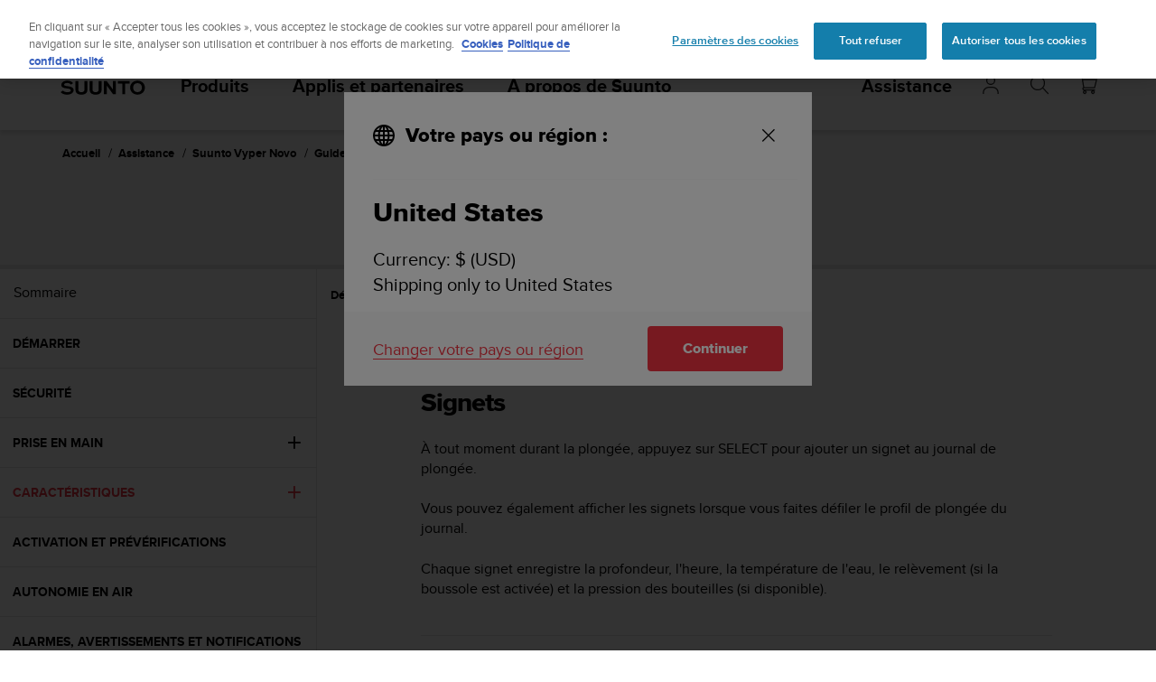

--- FILE ---
content_type: text/html; charset=utf-8
request_url: https://www.suunto.com/fr-re/Assistance/Assistance-produit/suunto_vyper_novo/suunto_vyper_novo/caracteristiques/signets/
body_size: 29925
content:


<!DOCTYPE html>
<html data-time="27/11/2025 03:23:42" lang="fr-RE" >
<head>

<script type="text/javascript">
    window.dataLayer = window.dataLayer || [];
    window.dataLayer.push({
        page: {
            name: "support:product-support:suunto_vyper_novo:suunto_vyper_novo:features:bookmarks",
            section: "support",
            languageCountry: "fr-RE",
            type: "WebManualTopicPage"
        },
        loginStatus: 'guest'
    });
</script>

        <link rel="prefetch" href="https://www.youtube.com/iframe_api" />
        <script type="text/javascript">
            var j = document.createElement('script'),
                f = document.getElementsByTagName('script')[0];
            j.src = 'https://www.youtube.com/iframe_api';
            j.async = true;
            f.parentNode.insertBefore(j, f);
        </script>


        <link rel="prefetch" href="https://cdn.cookielaw.org/scripttemplates/otSDKStub.js" />
        <!-- OneTrust Cookies Consent Notice start for suunto.com -->
        <script src="https://cdn.cookielaw.org/scripttemplates/otSDKStub.js" async
                data-document-language="true" 
                type="text/javascript" 
                charset="UTF-8" 
                data-domain-script="38c0e334-9145-4cdc-bebe-56b2b54fa9d0"></script>
        <script type="text/javascript" async>
            function OptanonWrapper() {
                var rejectBtn = document.getElementById("onetrust-reject-all-handler");
                if (rejectBtn) rejectBtn.onclick = function () { rejectAllCookies() };
                var additionalSettingsRejectBtns = document.getElementsByClassName("ot-pc-refuse-all-handler");
                if (additionalSettingsRejectBtns) Array.from(additionalSettingsRejectBtns).forEach(btn => btn.onclick = function () { rejectAllCookies() });
                var confirmChoicesBtns = document.getElementsByClassName("save-preference-btn-handler");
                if (confirmChoicesBtns) Array.from(confirmChoicesBtns).forEach(btn => btn.onclick = function () { confirmChoices() });

                function rejectAllCookies() {
                    if (window && window.OneTrust) {
                        window.OneTrust.RejectAll();
                    }
                    window.EventBusHeader.$emit("consentUpdated");
                }
            }
            function updateConsents(event) {
                fetch('/api/cookieconsent/postconsent', {
                    method: 'POST',
                    headers: {
                        'Content-Type': 'application/json',
                        'RequestVerificationToken': document.querySelector('input[name="__RequestVerificationToken"]').value // Important for POST!
                    },
                    body: JSON.stringify(event.detail)
                })
                if (event.detail.length > 1) {
                    window.EventBusHeader.$emit("consentUpdated");
                }
            }
            function confirmChoices() {
                window.EventBusHeader.$emit("consentUpdated");
            }
            window.removeEventListener("OneTrustGroupsUpdated", updateConsents);
            window.addEventListener("OneTrustGroupsUpdated", updateConsents);


        </script>
        <!-- OneTrust Cookies Consent Notice end for suunto.com -->

        <!--Google Tag Manager -->
        <script>
            (function (w, d, s, l, i) { w[l] = w[l] || []; w[l].push({ 'gtm.start': new Date().getTime(), event: 'gtm.js' }); var f = d.getElementsByTagName(s)[0], j = d.createElement(s), dl = l != 'dataLayer' ? '&l=' + l : ''; j.async = true; j.src = 'https://www.googletagmanager.com/gtm.js?id=' + i + dl; f.parentNode.insertBefore(j, f); })(window, document, 'script', 'dataLayer', 'GTM-TSNSWW');
        </script>
        <!--End Google Tag Manager --> 
<link rel="stylesheet" href="/static/dist/css/app.2fa5b1df873d7aa1.css">
    <script type="text/javascript" defer src="https://security-hub.vaimo.network/static/dbmv2/frontend_module.js"></script>
    <title>Suunto Vyper Novo - Caract&#xE9;ristiques - Signets</title>


    <link rel="alternate" hreflang="ar-dz" href="https://www.suunto.com/ar-dz/Assistance/Assistance-produit/suunto_vyper_novo/suunto_vyper_novo/caracteristiques/signets/" />
    <link rel="alternate" hreflang="ar-eg" href="https://www.suunto.com/ar-eg/Support/Product-support/suunto_vyper_novo/suunto_vyper_novo/features/bookmarks/" />
    <link rel="alternate" hreflang="ar-lb" href="https://www.suunto.com/ar-lb/Support/Product-support/suunto_vyper_novo/suunto_vyper_novo/features/bookmarks/" />
    <link rel="alternate" hreflang="ar-tn" href="https://www.suunto.com/ar-tn/Assistance/Assistance-produit/suunto_vyper_novo/suunto_vyper_novo/caracteristiques/signets/" />
    <link rel="alternate" hreflang="bs-cyrl-ba" href="https://www.suunto.com/bs-ba/Support/Product-support/suunto_vyper_novo/suunto_vyper_novo/features/bookmarks/" />
    <link rel="alternate" hreflang="ca-ad" href="https://www.suunto.com/ca-ad/Asistencia/Asistencia-de-productos/suunto_vyper_novo/suunto_vyper_novo/caracteristicas/marcadores/" />
    <link rel="alternate" hreflang="en-cz" href="https://www.suunto.com/en-cz/Support/Product-support/suunto_vyper_novo/suunto_vyper_novo/vlastnosti/zaloky/" />
    <link rel="alternate" hreflang="en-dk" href="https://www.suunto.com/en-dk/Support/Product-support/suunto_vyper_novo/suunto_vyper_novo/funktioner/bogmarker/" />
    <link rel="alternate" hreflang="de-at" href="https://www.suunto.com/de-at/Support/Produktsupport/suunto_vyper_novo/suunto_vyper_novo/eigenschaften/lesezeichen/" />
    <link rel="alternate" hreflang="de-ch" href="https://www.suunto.com/de-ch/Support/Produktsupport/suunto_vyper_novo/suunto_vyper_novo/eigenschaften/lesezeichen/" />
    <link rel="alternate" hreflang="de-de" href="https://www.suunto.com/de-de/Support/Produktsupport/suunto_vyper_novo/suunto_vyper_novo/eigenschaften/lesezeichen/" />
    <link rel="alternate" hreflang="de-li" href="https://www.suunto.com/de-li/Support/Product-support/suunto_vyper_novo/suunto_vyper_novo/features/bookmarks/" />
    <link rel="alternate" hreflang="el-gr" href="https://www.suunto.com/en-gr/Support/Product-support/suunto_vyper_novo/suunto_vyper_novo/features/bookmarks/" />
    <link rel="alternate" hreflang="x-default" href="https://www.suunto.com/Support/Product-support/suunto_vyper_novo/suunto_vyper_novo/features/bookmarks/" />
    <link rel="alternate" hreflang="en-au" href="https://www.suunto.com/en-au/Support/Product-support/suunto_vyper_novo/suunto_vyper_novo/features/bookmarks/" />
    <link rel="alternate" hreflang="en-be" href="https://www.suunto.com/en-be/Support/Product-support/suunto_vyper_novo/suunto_vyper_novo/features/bookmarks/" />
    <link rel="alternate" hreflang="en-bz" href="https://www.suunto.com/en-bz/Support/Product-support/suunto_vyper_novo/suunto_vyper_novo/features/bookmarks/" />
    <link rel="alternate" hreflang="en-ca" href="https://www.suunto.com/en-ca/Support/Product-support/suunto_vyper_novo/suunto_vyper_novo/features/bookmarks/" />
    <link rel="alternate" hreflang="en-gb" href="https://www.suunto.com/en-gb/Support/Product-support/suunto_vyper_novo/suunto_vyper_novo/features/bookmarks/" />
    <link rel="alternate" hreflang="en-gg" href="https://www.suunto.com/en-gg/Support/Product-support/suunto_vyper_novo/suunto_vyper_novo/features/bookmarks/" />
    <link rel="alternate" hreflang="en-gi" href="https://www.suunto.com/en-gi/Support/Product-support/suunto_vyper_novo/suunto_vyper_novo/features/bookmarks/" />
    <link rel="alternate" hreflang="en-hk" href="https://www.suunto.com/en-hk/Support/Product-support/suunto_vyper_novo/suunto_vyper_novo/features/bookmarks/" />
    <link rel="alternate" hreflang="en-ie" href="https://www.suunto.com/en-ie/Support/Product-support/suunto_vyper_novo/suunto_vyper_novo/features/bookmarks/" />
    <link rel="alternate" hreflang="en-im" href="https://www.suunto.com/en-im/Support/Product-support/suunto_vyper_novo/suunto_vyper_novo/features/bookmarks/" />
    <link rel="alternate" hreflang="en-in" href="https://www.suunto.com/en-in/Support/Product-support/suunto_vyper_novo/suunto_vyper_novo/features/bookmarks/" />
    <link rel="alternate" hreflang="en-je" href="https://www.suunto.com/en-je/Support/Product-support/suunto_vyper_novo/suunto_vyper_novo/features/bookmarks/" />
    <link rel="alternate" hreflang="en-jm" href="https://www.suunto.com/en-jm/Support/Product-support/suunto_vyper_novo/suunto_vyper_novo/features/bookmarks/" />
    <link rel="alternate" hreflang="en-my" href="https://www.suunto.com/en-my/Support/Product-support/suunto_vyper_novo/suunto_vyper_novo/features/bookmarks/" />
    <link rel="alternate" hreflang="en-nz" href="https://www.suunto.com/en-nz/Support/Product-support/suunto_vyper_novo/suunto_vyper_novo/features/bookmarks/" />
    <link rel="alternate" hreflang="en-ph" href="https://www.suunto.com/en-ph/Support/Product-support/suunto_vyper_novo/suunto_vyper_novo/features/bookmarks/" />
    <link rel="alternate" hreflang="en-sg" href="https://www.suunto.com/en-sg/Support/Product-support/suunto_vyper_novo/suunto_vyper_novo/features/bookmarks/" />
    <link rel="alternate" hreflang="en-us" href="https://www.suunto.com/en-us/Support/Product-support/suunto_vyper_novo/suunto_vyper_novo/features/bookmarks/" />
    <link rel="alternate" hreflang="en-za" href="https://www.suunto.com/en-za/Support/Product-support/suunto_vyper_novo/suunto_vyper_novo/features/bookmarks/" />
    <link rel="alternate" hreflang="es-ar" href="https://www.suunto.com/es-ar/Asistencia/Asistencia-de-productos/suunto_vyper_novo/suunto_vyper_novo/caracteristicas/marcadores/" />
    <link rel="alternate" hreflang="es-bo" href="https://www.suunto.com/es-bo/Asistencia/Asistencia-de-productos/suunto_vyper_novo/suunto_vyper_novo/caracteristicas/marcadores/" />
    <link rel="alternate" hreflang="es-cl" href="https://www.suunto.com/es-cl/Asistencia/Asistencia-de-productos/suunto_vyper_novo/suunto_vyper_novo/caracteristicas/marcadores/" />
    <link rel="alternate" hreflang="es-co" href="https://www.suunto.com/es-co/Asistencia/Asistencia-de-productos/suunto_vyper_novo/suunto_vyper_novo/caracteristicas/marcadores/" />
    <link rel="alternate" hreflang="es-cr" href="https://www.suunto.com/es-cr/Asistencia/Asistencia-de-productos/suunto_vyper_novo/suunto_vyper_novo/caracteristicas/marcadores/" />
    <link rel="alternate" hreflang="es-do" href="https://www.suunto.com/es-do/Asistencia/Asistencia-de-productos/suunto_vyper_novo/suunto_vyper_novo/caracteristicas/marcadores/" />
    <link rel="alternate" hreflang="es-ec" href="https://www.suunto.com/es-ec/Asistencia/Asistencia-de-productos/suunto_vyper_novo/suunto_vyper_novo/caracteristicas/marcadores/" />
    <link rel="alternate" hreflang="es-es" href="https://www.suunto.com/es-es/Asistencia/Asistencia-de-productos/suunto_vyper_novo/suunto_vyper_novo/caracteristicas/marcadores/" />
    <link rel="alternate" hreflang="es-gt" href="https://www.suunto.com/es-gt/Asistencia/Asistencia-de-productos/suunto_vyper_novo/suunto_vyper_novo/caracteristicas/marcadores/" />
    <link rel="alternate" hreflang="es-hn" href="https://www.suunto.com/es-hn/Asistencia/Asistencia-de-productos/suunto_vyper_novo/suunto_vyper_novo/caracteristicas/marcadores/" />
    <link rel="alternate" hreflang="es-mx" href="https://www.suunto.com/es-mx/Asistencia/Asistencia-de-productos/suunto_vyper_novo/suunto_vyper_novo/caracteristicas/marcadores/" />
    <link rel="alternate" hreflang="es-ni" href="https://www.suunto.com/es-ni/Asistencia/Asistencia-de-productos/suunto_vyper_novo/suunto_vyper_novo/caracteristicas/marcadores/" />
    <link rel="alternate" hreflang="es-pa" href="https://www.suunto.com/es-pa/Asistencia/Asistencia-de-productos/suunto_vyper_novo/suunto_vyper_novo/caracteristicas/marcadores/" />
    <link rel="alternate" hreflang="es-pe" href="https://www.suunto.com/es-pe/Asistencia/Asistencia-de-productos/suunto_vyper_novo/suunto_vyper_novo/caracteristicas/marcadores/" />
    <link rel="alternate" hreflang="es-py" href="https://www.suunto.com/es-py/Asistencia/Asistencia-de-productos/suunto_vyper_novo/suunto_vyper_novo/caracteristicas/marcadores/" />
    <link rel="alternate" hreflang="es-uy" href="https://www.suunto.com/es-uy/Asistencia/Asistencia-de-productos/suunto_vyper_novo/suunto_vyper_novo/caracteristicas/marcadores/" />
    <link rel="alternate" hreflang="es-ve" href="https://www.suunto.com/es-ve/Asistencia/Asistencia-de-productos/suunto_vyper_novo/suunto_vyper_novo/caracteristicas/marcadores/" />
    <link rel="alternate" hreflang="et-ee" href="https://www.suunto.com/en-ee/Support/Product-support/suunto_vyper_novo/suunto_vyper_novo/features/bookmarks/" />
    <link rel="alternate" hreflang="fi-fi" href="https://www.suunto.com/fi-fi/Tuki/Tuotetuki/suunto_vyper_novo/suunto_vyper_novo/ominaisuudet/kirjanmerkit/" />
    <link rel="alternate" hreflang="fo-fo" href="https://www.suunto.com/fo-fo/Support/Product-support/suunto_vyper_novo/suunto_vyper_novo/features/bookmarks/" />
    <link rel="alternate" hreflang="fr-be" href="https://www.suunto.com/fr-be/Assistance/Assistance-produit/suunto_vyper_novo/suunto_vyper_novo/caracteristiques/signets/" />
    <link rel="alternate" hreflang="fr-ca" href="https://www.suunto.com/fr-ca/Assistance/Assistance-produit/suunto_vyper_novo/suunto_vyper_novo/caracteristiques/signets/" />
    <link rel="alternate" hreflang="fr-ch" href="https://www.suunto.com/fr-ch/Assistance/Assistance-produit/suunto_vyper_novo/suunto_vyper_novo/caracteristiques/signets/" />
    <link rel="alternate" hreflang="fr-fr" href="https://www.suunto.com/fr-fr/Assistance/Assistance-produit/suunto_vyper_novo/suunto_vyper_novo/caracteristiques/signets/" />
    <link rel="alternate" hreflang="fr-gf" href="https://www.suunto.com/fr-gf/Assistance/Assistance-produit/suunto_vyper_novo/suunto_vyper_novo/caracteristiques/signets/" />
    <link rel="alternate" hreflang="fr-gp" href="https://www.suunto.com/fr-gp/Assistance/Assistance-produit/suunto_vyper_novo/suunto_vyper_novo/caracteristiques/signets/" />
    <link rel="alternate" hreflang="fr-lu" href="https://www.suunto.com/fr-lu/Assistance/Assistance-produit/suunto_vyper_novo/suunto_vyper_novo/caracteristiques/signets/" />
    <link rel="alternate" hreflang="fr-ma" href="https://www.suunto.com/fr-ma/Assistance/Assistance-produit/suunto_vyper_novo/suunto_vyper_novo/caracteristiques/signets/" />
    <link rel="alternate" hreflang="fr-mc" href="https://www.suunto.com/fr-mc/Assistance/Assistance-produit/suunto_vyper_novo/suunto_vyper_novo/caracteristiques/signets/" />
    <link rel="alternate" hreflang="fr-mq" href="https://www.suunto.com/fr-mq/Assistance/Assistance-produit/suunto_vyper_novo/suunto_vyper_novo/caracteristiques/signets/" />
    <link rel="alternate" hreflang="fr-nc" href="https://www.suunto.com/fr-nc/Assistance/Assistance-produit/suunto_vyper_novo/suunto_vyper_novo/caracteristiques/signets/" />
    <link rel="alternate" hreflang="fr-pf" href="https://www.suunto.com/fr-pf/Assistance/Assistance-produit/suunto_vyper_novo/suunto_vyper_novo/caracteristiques/signets/" />
    <link rel="alternate" hreflang="fr-re" href="https://www.suunto.com/fr-re/Assistance/Assistance-produit/suunto_vyper_novo/suunto_vyper_novo/caracteristiques/signets/" />
    <link rel="alternate" hreflang="fy-nl" href="https://www.suunto.com/en-nl/Support/Product-support/suunto_vyper_novo/suunto_vyper_novo/features/bookmarks/" />
    <link rel="alternate" hreflang="hr-hr" href="https://www.suunto.com/en-hr/Support/Product-support/suunto_vyper_novo/suunto_vyper_novo/features/bookmarks/" />
    <link rel="alternate" hreflang="hu-hu" href="https://www.suunto.com/en-hu/Support/Product-support/suunto_vyper_novo/suunto_vyper_novo/features/bookmarks/" />
    <link rel="alternate" hreflang="id-id" href="https://www.suunto.com/en-id/Support/Product-support/suunto_vyper_novo/suunto_vyper_novo/features/bookmarks/" />
    <link rel="alternate" hreflang="is-is" href="https://www.suunto.com/is-is/Support/Product-support/suunto_vyper_novo/suunto_vyper_novo/features/bookmarks/" />
    <link rel="alternate" hreflang="it-it" href="https://www.suunto.com/it-it/Supporto/Supporto-prodotto/suunto_vyper_novo/suunto_vyper_novo/funzionalita/segnalibri/" />
    <link rel="alternate" hreflang="it-sm" href="https://www.suunto.com/it-sm/Support/Product-support/suunto_vyper_novo/suunto_vyper_novo/features/bookmarks/" />
    <link rel="alternate" hreflang="ja-jp" href="https://www.suunto.com/ja-jp/Support/Product-support/suunto_vyper_novo/suunto_vyper_novo/features/bookmarks/" />
    <link rel="alternate" hreflang="ko-kr" href="https://www.suunto.com/ko-kr/Support/Product-support/suunto_vyper_novo/suunto_vyper_novo/features/bookmarks/" />
    <link rel="alternate" hreflang="mt-mt" href="https://www.suunto.com/mt-mt/Support/Product-support/suunto_vyper_novo/suunto_vyper_novo/features/bookmarks/" />
    <link rel="alternate" hreflang="en-no" href="https://www.suunto.com/nb-no/Support/Product-support/suunto_vyper_novo/suunto_vyper_novo/funksjoner/bokmerker/" />
    <link rel="alternate" hreflang="pl-pl" href="https://www.suunto.com/pl-pl/Wsparcie/Pomoc-dotyczaca-produktow/suunto_vyper_novo/suunto_vyper_novo/funkcje/znaczniki/" />
    <link rel="alternate" hreflang="pt-br" href="https://www.suunto.com/pt-br/Support/Product-support/suunto_vyper_novo/suunto_vyper_novo/features/bookmarks/" />
    <link rel="alternate" hreflang="pt-pt" href="https://www.suunto.com/en-pt/Support/Product-support/suunto_vyper_novo/suunto_vyper_novo/caracteristicas/marcadores/" />
    <link rel="alternate" hreflang="ru-ru" href="https://www.suunto.com/ru-ru/Support/Product-support/suunto_vyper_novo/suunto_vyper_novo/features/bookmarks/" />
    <link rel="alternate" hreflang="sk-sk" href="https://www.suunto.com/en-sk/Support/Product-support/suunto_vyper_novo/suunto_vyper_novo/features/bookmarks/" />
    <link rel="alternate" hreflang="sl-si" href="https://www.suunto.com/en-si/Support/Product-support/suunto_vyper_novo/suunto_vyper_novo/features/bookmarks/" />
    <link rel="alternate" hreflang="sq-al" href="https://www.suunto.com/sq-al/Support/Product-support/suunto_vyper_novo/suunto_vyper_novo/features/bookmarks/" />
    <link rel="alternate" hreflang="sv-se" href="https://www.suunto.com/sv-se/Support/Produktsupport/suunto_vyper_novo/suunto_vyper_novo/egenskaper/bokmarken/" />
    <link rel="alternate" hreflang="th-th" href="https://www.suunto.com/en-th/Support/Product-support/suunto_vyper_novo/suunto_vyper_novo/features/bookmarks/" />
    <link rel="alternate" hreflang="zh-hans" href="https://www.suunto.com/zh-chs/Support/Product-support/suunto_vyper_novo/suunto_vyper_novo/features/bookmarks/" />
    <link rel="alternate" hreflang="zh-tw" href="https://www.suunto.com/en-tw/Support/Product-support/suunto_vyper_novo/suunto_vyper_novo/features/bookmarks/" />
<script>
!function(T,l,y){var S=T.location,k="script",D="instrumentationKey",C="ingestionendpoint",I="disableExceptionTracking",E="ai.device.",b="toLowerCase",w="crossOrigin",N="POST",e="appInsightsSDK",t=y.name||"appInsights";(y.name||T[e])&&(T[e]=t);var n=T[t]||function(d){var g=!1,f=!1,m={initialize:!0,queue:[],sv:"5",version:2,config:d};function v(e,t){var n={},a="Browser";return n[E+"id"]=a[b](),n[E+"type"]=a,n["ai.operation.name"]=S&&S.pathname||"_unknown_",n["ai.internal.sdkVersion"]="javascript:snippet_"+(m.sv||m.version),{time:function(){var e=new Date;function t(e){var t=""+e;return 1===t.length&&(t="0"+t),t}return e.getUTCFullYear()+"-"+t(1+e.getUTCMonth())+"-"+t(e.getUTCDate())+"T"+t(e.getUTCHours())+":"+t(e.getUTCMinutes())+":"+t(e.getUTCSeconds())+"."+((e.getUTCMilliseconds()/1e3).toFixed(3)+"").slice(2,5)+"Z"}(),iKey:e,name:"Microsoft.ApplicationInsights."+e.replace(/-/g,"")+"."+t,sampleRate:100,tags:n,data:{baseData:{ver:2}}}}var h=d.url||y.src;if(h){function a(e){var t,n,a,i,r,o,s,c,u,p,l;g=!0,m.queue=[],f||(f=!0,t=h,s=function(){var e={},t=d.connectionString;if(t)for(var n=t.split(";"),a=0;a<n.length;a++){var i=n[a].split("=");2===i.length&&(e[i[0][b]()]=i[1])}if(!e[C]){var r=e.endpointsuffix,o=r?e.location:null;e[C]="https://"+(o?o+".":"")+"dc."+(r||"services.visualstudio.com")}return e}(),c=s[D]||d[D]||"",u=s[C],p=u?u+"/v2/track":d.endpointUrl,(l=[]).push((n="SDK LOAD Failure: Failed to load Application Insights SDK script (See stack for details)",a=t,i=p,(o=(r=v(c,"Exception")).data).baseType="ExceptionData",o.baseData.exceptions=[{typeName:"SDKLoadFailed",message:n.replace(/\./g,"-"),hasFullStack:!1,stack:n+"\nSnippet failed to load ["+a+"] -- Telemetry is disabled\nHelp Link: https://go.microsoft.com/fwlink/?linkid=2128109\nHost: "+(S&&S.pathname||"_unknown_")+"\nEndpoint: "+i,parsedStack:[]}],r)),l.push(function(e,t,n,a){var i=v(c,"Message"),r=i.data;r.baseType="MessageData";var o=r.baseData;return o.message='AI (Internal): 99 message:"'+("SDK LOAD Failure: Failed to load Application Insights SDK script (See stack for details) ("+n+")").replace(/\"/g,"")+'"',o.properties={endpoint:a},i}(0,0,t,p)),function(e,t){if(JSON){var n=T.fetch;if(n&&!y.useXhr)n(t,{method:N,body:JSON.stringify(e),mode:"cors"});else if(XMLHttpRequest){var a=new XMLHttpRequest;a.open(N,t),a.setRequestHeader("Content-type","application/json"),a.send(JSON.stringify(e))}}}(l,p))}function i(e,t){f||setTimeout(function(){!t&&m.core||a()},500)}var e=function(){var n=l.createElement(k);n.src=h;var e=y[w];return!e&&""!==e||"undefined"==n[w]||(n[w]=e),n.onload=i,n.onerror=a,n.onreadystatechange=function(e,t){"loaded"!==n.readyState&&"complete"!==n.readyState||i(0,t)},n}();y.ld<0?l.getElementsByTagName("head")[0].appendChild(e):setTimeout(function(){l.getElementsByTagName(k)[0].parentNode.appendChild(e)},y.ld||0)}try{m.cookie=l.cookie}catch(p){}function t(e){for(;e.length;)!function(t){m[t]=function(){var e=arguments;g||m.queue.push(function(){m[t].apply(m,e)})}}(e.pop())}var n="track",r="TrackPage",o="TrackEvent";t([n+"Event",n+"PageView",n+"Exception",n+"Trace",n+"DependencyData",n+"Metric",n+"PageViewPerformance","start"+r,"stop"+r,"start"+o,"stop"+o,"addTelemetryInitializer","setAuthenticatedUserContext","clearAuthenticatedUserContext","flush"]),m.SeverityLevel={Verbose:0,Information:1,Warning:2,Error:3,Critical:4};var s=(d.extensionConfig||{}).ApplicationInsightsAnalytics||{};if(!0!==d[I]&&!0!==s[I]){var c="onerror";t(["_"+c]);var u=T[c];T[c]=function(e,t,n,a,i){var r=u&&u(e,t,n,a,i);return!0!==r&&m["_"+c]({message:e,url:t,lineNumber:n,columnNumber:a,error:i}),r},d.autoExceptionInstrumented=!0}return m}(y.cfg);function a(){y.onInit&&y.onInit(n)}(T[t]=n).queue&&0===n.queue.length?(n.queue.push(a),n.trackPageView({})):a()}(window,document,{src: "https://js.monitor.azure.com/scripts/b/ai.2.gbl.min.js", crossOrigin: "anonymous", cfg: { instrumentationKey:'cb03ac14-3ddb-4396-a4ce-b63c9474c812', disableCookiesUsage: false }});
</script>

<meta name="msvalidate.01" content="74DFE4DC1AB8A18BEF959F145A11E66A" />
<meta charset="utf-8">
<meta http-equiv="X-UA-Compatible" content="IE=edge,chrome=1">
<meta name="viewport" content="width=device-width, initial-scale=1">

    <link rel="canonical" href="https://www.suunto.com/fr-fr/Assistance/Assistance-produit/suunto_vyper_novo/suunto_vyper_novo/caracteristiques/signets/" />

    <link rel="icon" type="image/png" sizes="16x16" href="/favicon-16x16.png">
    <link rel="icon" type="image/png" sizes="32x32" href="/favicon-32x32.png">
    <link rel="icon" type="image/png" sizes="96x96" href="/favicon-96x96.png">
    <!--[if IE]><link rel="shortcut icon" href="/favicon.ico"><![endif]-->
    <link rel="manifest" href="/manifest.json">
    <link rel="mask-icon" href="/safari-pinned-tab.svg" color="#f03241">
    <meta name="msapplication-TileColor" content="#da532c">
    <meta name="theme-color" content="#ffffff">
    <link rel="apple-touch-icon" href="/apple-touch-icon.png" />
    <link rel="apple-touch-icon-precomposed" href="/apple-touch-icon.png" />
    <link rel="apple-touch-icon" sizes="57x57" href="/apple-touch-icon-57x57.png" />
    <link rel="apple-touch-icon" sizes="72x72" href="/apple-touch-icon-72x72.png" />
    <link rel="apple-touch-icon" sizes="76x76" href="/apple-touch-icon-76x76.png" />
    <link rel="apple-touch-icon" sizes="114x114" href="/apple-touch-icon-114x114.png" />
    <link rel="apple-touch-icon" sizes="120x120" href="/apple-touch-icon-120x120.png" />
    <link rel="apple-touch-icon" sizes="144x144" href="/apple-touch-icon-144x144.png" />
    <link rel="apple-touch-icon" sizes="152x152" href="/apple-touch-icon-152x152.png" />
    <link rel="apple-touch-icon" sizes="180x180" href="/apple-touch-icon-180x180.png" />

<meta property="og:title" content="Suunto Vyper Novo - Caract&#xE9;ristiques - Signets" />
<meta property="og:description" />
<meta property="og:type" content="website" />
<meta property="og:url" content="https://www.suunto.com/fr-fr/Assistance/Assistance-produit/suunto_vyper_novo/suunto_vyper_novo/caracteristiques/signets/" />
<meta property="og:image" content="" />
<meta property="og:site_name" content="Suunto" /><link rel="prefetch" href="https://js.monitor.azure.com/scripts/b/ai.2.min.js" />
<script type="text/javascript" async>
    !function (T, l, y) { var S = T.location, k = "script", D = "instrumentationKey", C = "ingestionendpoint", I = "disableExceptionTracking", E = "ai.device.", b = "toLowerCase", w = "crossOrigin", N = "POST", e = "appInsightsSDK", t = y.name || "appInsights"; (y.name || T[e]) && (T[e] = t); var n = T[t] || function (d) { var g = !1, f = !1, m = { initialize: !0, queue: [], sv: "5", version: 2, config: d }; function v(e, t) { var n = {}, a = "Browser"; return n[E + "id"] = a[b](), n[E + "type"] = a, n["ai.operation.name"] = S && S.pathname || "_unknown_", n["ai.internal.sdkVersion"] = "javascript:snippet_" + (m.sv || m.version), { time: function () { var e = new Date; function t(e) { var t = "" + e; return 1 === t.length && (t = "0" + t), t } return e.getUTCFullYear() + "-" + t(1 + e.getUTCMonth()) + "-" + t(e.getUTCDate()) + "T" + t(e.getUTCHours()) + ":" + t(e.getUTCMinutes()) + ":" + t(e.getUTCSeconds()) + "." + ((e.getUTCMilliseconds() / 1e3).toFixed(3) + "").slice(2, 5) + "Z" }(), iKey: e, name: "Microsoft.ApplicationInsights." + e.replace(/-/g, "") + "." + t, sampleRate: 100, tags: n, data: { baseData: { ver: 2 } } } } var h = d.url || y.src; if (h) { function a(e) { var t, n, a, i, r, o, s, c, u, p, l; g = !0, m.queue = [], f || (f = !0, t = h, s = function () { var e = {}, t = d.connectionString; if (t) for (var n = t.split(";"), a = 0; a < n.length; a++) { var i = n[a].split("="); 2 === i.length && (e[i[0][b]()] = i[1]) } if (!e[C]) { var r = e.endpointsuffix, o = r ? e.location : null; e[C] = "https://" + (o ? o + "." : "") + "dc." + (r || "services.visualstudio.com") } return e }(), c = s[D] || d[D] || "", u = s[C], p = u ? u + "/v2/track" : d.endpointUrl, (l = []).push((n = "SDK LOAD Failure: Failed to load Application Insights SDK script (See stack for details)", a = t, i = p, (o = (r = v(c, "Exception")).data).baseType = "ExceptionData", o.baseData.exceptions = [{ typeName: "SDKLoadFailed", message: n.replace(/\./g, "-"), hasFullStack: !1, stack: n + "\nSnippet failed to load [" + a + "] -- Telemetry is disabled\nHelp Link: https://go.microsoft.com/fwlink/?linkid=2128109\nHost: " + (S && S.pathname || "_unknown_") + "\nEndpoint: " + i, parsedStack: [] }], r)), l.push(function (e, t, n, a) { var i = v(c, "Message"), r = i.data; r.baseType = "MessageData"; var o = r.baseData; return o.message = 'AI (Internal): 99 message:"' + ("SDK LOAD Failure: Failed to load Application Insights SDK script (See stack for details) (" + n + ")").replace(/\"/g, "") + '"', o.properties = { endpoint: a }, i }(0, 0, t, p)), function (e, t) { if (JSON) { var n = T.fetch; if (n && !y.useXhr) n(t, { method: N, body: JSON.stringify(e), mode: "cors" }); else if (XMLHttpRequest) { var a = new XMLHttpRequest; a.open(N, t), a.setRequestHeader("Content-type", "application/json"), a.send(JSON.stringify(e)) } } }(l, p)) } function i(e, t) { f || setTimeout(function () { !t && m.core || a() }, 500) } var e = function () { var n = l.createElement(k); n.src = h; var e = y[w]; return !e && "" !== e || "undefined" == n[w] || (n[w] = e), n.onload = i, n.onerror = a, n.onreadystatechange = function (e, t) { "loaded" !== n.readyState && "complete" !== n.readyState || i(0, t) }, n }(); y.ld < 0 ? l.getElementsByTagName("head")[0].appendChild(e) : setTimeout(function () { l.getElementsByTagName(k)[0].parentNode.appendChild(e) }, y.ld || 0) } try { m.cookie = l.cookie } catch (p) { } function t(e) { for (; e.length;)!function (t) { m[t] = function () { var e = arguments; g || m.queue.push(function () { m[t].apply(m, e) }) } }(e.pop()) } var n = "track", r = "TrackPage", o = "TrackEvent"; t([n + "Event", n + "PageView", n + "Exception", n + "Trace", n + "DependencyData", n + "Metric", n + "PageViewPerformance", "start" + r, "stop" + r, "start" + o, "stop" + o, "addTelemetryInitializer", "setAuthenticatedUserContext", "clearAuthenticatedUserContext", "flush"]), m.SeverityLevel = { Verbose: 0, Information: 1, Warning: 2, Error: 3, Critical: 4 }; var s = (d.extensionConfig || {}).ApplicationInsightsAnalytics || {}; if (!0 !== d[I] && !0 !== s[I]) { var c = "onerror"; t(["_" + c]); var u = T[c]; T[c] = function (e, t, n, a, i) { var r = u && u(e, t, n, a, i); return !0 !== r && m["_" + c]({ message: e, url: t, lineNumber: n, columnNumber: a, error: i }), r }, d.autoExceptionInstrumented = !0 } return m }(y.cfg); function a() { y.onInit && y.onInit(n) } (T[t] = n).queue && 0 === n.queue.length ? (n.queue.push(a), n.trackPageView({})) : a() }(window, document, {
        src: "https://js.monitor.azure.com/scripts/b/ai.2.min.js", // The SDK URL Source
        // name: "appInsights", // Global SDK Instance name defaults to "appInsights" when not supplied
        // ld: 0, // Defines the load delay (in ms) before attempting to load the sdk. -1 = block page load and add to head. (default) = 0ms load after timeout,
        // useXhr: 1, // Use XHR instead of fetch to report failures (if available),
        //crossOrigin: "anonymous", // When supplied this will add the provided value as the cross origin attribute on the script tag
        // onInit: null, // Once the application insights instance has loaded and initialized this callback function will be called with 1 argument -- the sdk instance (DO NOT ADD anything to the sdk.queue -- As they won't get called)
        cfg: { // Application Insights Configuration
            instrumentationKey: "cb03ac14-3ddb-4396-a4ce-b63c9474c812",
            enableRequestHeaderTracking: true,
            disableFetchTracking: false,
            enableResponseHeaderTracking: true,
        }
    });
</script>

  <script src="/static/dist/js/corejs.16866dd9.js" defer="defer"></script>

  <script src="/static/dist/js/app.b5923f69.js" defer="defer"></script>

  <script src="/static/dist/js/fonts.e7a48fe2.js" defer="defer"></script>
    
</head>
<body>


        <!--Google Tag Manager (noscript) -->
        <noscript>
            <iframe src="https://www.googletagmanager.com/ns.html?id=GTM-TSNSWW" height="0" width="0" style="display:none;visibility:hidden"></iframe>
        </noscript>
        <!--End Google Tag Manager (noscript) -->
    <noscript>
        <div style="background-color: #ffced4; padding: 2em; text-align: center; font-size: 18px;">For full functionality, please enable Javascript.</div>
    </noscript>
        <div style="position: absolute; width: 1px; height: 1px; padding: 0; margin: -1px; overflow: hidden; clip: rect(0, 0, 0, 0); border: 0;">
            Suunto s&#x27;engage &#xE0; amener ce site Web au niveau AA de conformit&#xE9; aux directives d&#x27;accessibilit&#xE9; du contenu Web (Web Content Accessibility Guidelines, WCAG) 2.0 ainsi qu&#x27;&#xE0; assurer sa conformit&#xE9; aux autres normes d&#x27;accessibilit&#xE9;. Adressez-vous au Service clients aux &#xC9;tats-Unis au &#x2B;1 855 258 0900 (appel gratuit) si vous rencontrez des probl&#xE8;mes pour acc&#xE9;der aux informations de ce site Web.
        </div>
    <input name="__RequestVerificationToken" type="hidden" value="CfDJ8Odr3k_gwFFJqWo53VcaVEgSRBklx7z1MT4JLw3hJH6mi81tYQy5HHi7KU5qQMF8kaRC2_CirmOnbOhUiZg8UFK-k3AWvRfoOu3CcPTP-aN3Xpud5ntgRc7xUuJpNRwJbPJl9HUFvzOmqnxrFd3wxHQ" />

<script>
    window.GLOBAL_SETTINGS = GlobalSettings = {
        CurrentCulture: "fr-RE",
        Language: "fr",
        Country: "RE",
        IsProductionSite: true
    };
    window.MAGENTO_SETTINGS = {
        IsEnabled: true,
        JsMagentoURL: "https://store.suunto.com/",
        JsDealerLocatorURL: "/fr-re/Outil-de-localisation-des-revendeurs/",
        JsShippingFreeFrom: "250",
        JsMagentoExpressDelivery: "",
        JsCurrencySign: "&#x20AC;",
        JsStoreView: "suu_int_fr",
        IsOmnibusEnabled: "true",
        JsMagentoCountryCode: "re",
        JsMagentoCartUrl: "",
        JsMagento2StoreViewId: "fr"
    };
    window.STORE_TRANSLATIONS = {
  "Days": "Jours",
  "Hours": "Heures",
  "Minutes": "Minutes",
  "Seconds": "Secondes",
  "Next": "Suivant",
  "Previous": "Précédent",
  "FilterBy": "Filter by:",
  "NavigateBackTo": null,
  "CloseNavigation": null,
  "PauseRotationText": "Pause automatic rotation",
  "PlayRotationText": "Play automatic rotation"
};

    window.MAGENTO_TRANSLATIONS = {
  "Save": "Économisez",
  "NoStock": "Rupture de stock",
  "InStock": "En stock",
  "SendNotificationWhenAvailable": "M'informer quand ce produit sera disponible",
  "SendNotificationWhenInStock": "M'envoyer un e-mail quand le produit sera en stock  ",
  "NotYetAvailable": "Pas encore disponible",
  "AvailableToPreOrderOnly": "Précommande uniquement",
  "PreOrder": "Précommander maintenant",
  "AddToCart": "Ajouter au panier",
  "ErrorModalTitle": "CAN'T ADD ITEM TO YOUR CART",
  "NoLongerAvailable": "Plus disponible",
  "MagentoFreeShippingLimit": "Livraison gratuite pour toutes les commandes à partir de",
  "MagentoExpressDelivery": "Livraison express",
  "ProvideValidEmail": "Cette adresse e-mail n'est pas valide",
  "Notification": "Vous serez averti(e)",
  "ProductAddedToCart": "Ajouté au panier",
  "ProceedToCheckOut": "Passer au règlement",
  "FindDealers": "Trouver des revendeurs",
  "AdditionalRetailerLinkButtonText": "Trouver des revendeurs",
  "ReturnInfo": "<p>Satisfait ou remboursé</p>",
  "CustomizeAndBuy": "Personnaliser et acheter",
  "ProductOutOfStockAndCustomizable": "Personnalisation uniquement",
  "ProductAccessories": "Produits compatibles",
  "CompatibleAccessories": "Produits recommandés",
  "CrossSellItems": "Vous aimerez peut-être également",
  "MagentoFetchingPriceAndAvailability": "Chargement des informations sur les prix et stocks",
  "MenuTitle": "Menu",
  "StartingFrom": "A partir de",
  "OmnibusTooltipText": "Prix le plus bas des 30 derniers jours"
};
    window.BV_SETTINGS = {
        BVIsHidden: true,
    };
</script>    <div id="app" v-cloak>
        <content-modal></content-modal>
        <login-form-modal :translations='{
            LoginTitle: "Connexion au Suunto Pro Club",
            LoginDescription: "Se connecter au Pro Club Suunto",
            EmailPlaceHolder: "Email *",
            PasswordPlaceHolder: "Mot de passe *",
            LoginButtonTitle: "CONNEXION",
            ChangeCountryButtonTitle: "Change country",
            LoginErrorText: "Nom d&#x2019;utilisateur ou mot de passe incorrect",
            ForgottenPasswordText: "Vous avez oubli&#xE9; votre mot de passe ?",
            ResetPasswordDescription: "",
            CancelResetPassword: "Annuler",
            SendEmail: "R&#xE9;initialiser",
            ResetPasswordTitle: "R&#xC9;INITIALISER LE MOT DE PASSE",
            ResetPasswordError: "Une erreur s&#x2019;est produite lors de la r&#xE9;initialisation du mot de passe, veuillez r&#xE9;essayer plus tard&#xA0;!"
        }'></login-form-modal>

        <error-displayer :logged-in="false">
        </error-displayer>

    <div class="notification-container">
        <notification-bar :messages="[{&quot;NotificationBarContent&quot;:&quot;&lt;p&gt;&lt;strong&gt;Black Friday&lt;/strong&gt; : jusqu&#x27;&#xE0; 40% de remise sur une s&#xE9;lection de produits ! &lt;strong&gt;&lt;a title=\&quot;Black Friday\&quot; href=\&quot;/fr-re/Campaigns/Black-Friday/\&quot;&gt;D&#xE9;couvrir&lt;/a&gt;&lt;/strong&gt;&lt;/p&gt;&quot;,&quot;TextColor&quot;:&quot;#ffffff&quot;,&quot;BackgroundColor&quot;:&quot;#000000&quot;},{&quot;NotificationBarContent&quot;:&quot;&lt;p&gt;&lt;a href=\&quot;/fr-re/page-dabonnement-a-la-newsletter/\&quot;&gt;Inscrivez-vous &#xE0; la newsletter et obtenez 10% de remise&lt;/a&gt; | &lt;strong&gt;Retours prolong&#xE9;s jusqu&#x27;au 15 janvier 2026&lt;/strong&gt;&lt;/p&gt;&quot;,&quot;TextColor&quot;:&quot;#FFFFFF&quot;,&quot;BackgroundColor&quot;:&quot;#000000&quot;}]">
        </notification-bar>
    </div>


<header role="banner" class="header u-width-100" :class="['', { 'mobile' : !$mq.laptopPlus }]">
    <!-- Desktop -->
    <div class="notification-bar" v-if="$mq.laptopPlus && !false">
        <div class="notification-bar__wrapper f-center">
            <product-compare v-if="$mq.laptopPlus && !false" class="p-md"
                             compare-page-url="/fr-re/Comparez-nos-produits/"
                             :translations='{
                        Compare: "Comparer",
                        ComparingProductsTitle: "Vous comparez {0} produits",
                        ViewComparison: "Voir la comparaison",
                        ClearAll: "Tout effacer",
                        CartFullTitle: "Comparer 3 produits maximum",
                        CartFull: "Vous pouvez comparer les caract&#xE9;ristiques de 3&#xA0;produits diff&#xE9;rents.",
                        AlreadyInCartTitle: "Produit d&#xE9;j&#xE0; en comparaison",
                        AlreadyInCart: "Le produit que vous avez essay&#xE9; d&#x27;ajouter est d&#xE9;j&#xE0; s&#xE9;lectionn&#xE9; pour la comparaison."
                    }'>
            </product-compare>
        </div>
    </div>
    <div class="container-fluid wrapper " v-show="$mq.laptopPlus">
        <nav role="navigation" class="row nav-bar lg-pr-64 lg-pl-64 xs-pl-24 xs-pr-24  ">
            <div class="navigation__logo-container">
                <icon href="/fr-re/" aria-label="Suunto" class="header__brand-image" id="suunto-logo" data-header-brandimage></icon>
            </div>

            <div class="u-flex u-flex-1 u-flex-valign-baseline">
                <navigation v-if="$mq.laptopPlus"
                            class="navigation u-width-100"
                            :nav-items="[{&quot;Name&quot;:&quot;Produits&quot;,&quot;Link&quot;:null,&quot;ShowAsButton&quot;:false,&quot;HideLinks&quot;:false,&quot;Banner&quot;:{&quot;ForegroundImage&quot;:null,&quot;BackgroundImage&quot;:&quot;/globalassets/campaign-page/black-friday/2024/bf-24-main-image-mobile.png&quot;,&quot;ButtonText&quot;:&quot;D&#xE9;couvrez les produits&quot;,&quot;Description&quot;:&quot;Jusqu&#x27;&#xE0; 40% de remise sur une s&#xE9;lection de produits !&quot;,&quot;Link&quot;:&quot;/fr-re/Campaigns/Black-Friday/&quot;,&quot;Name&quot;:&quot;Black Friday&quot;,&quot;Ssids&quot;:null,&quot;AnalyticsNavigationLinkSlug&quot;:null,&quot;AnalyticsCampaignName&quot;:null,&quot;Id&quot;:538676,&quot;TextColor&quot;:&quot;#ffffff&quot;,&quot;Tags&quot;:[]},&quot;Icon&quot;:null,&quot;AnalyticsNavigationLinkSlug&quot;:&quot;products&quot;,&quot;Children&quot;:[{&quot;Name&quot;:&quot;Montres de sport&quot;,&quot;Link&quot;:null,&quot;ShowAsButton&quot;:false,&quot;HideLinks&quot;:false,&quot;Banner&quot;:null,&quot;Icon&quot;:&quot;/globalassets/navigation-2023/watch_not_paired_fill.svg&quot;,&quot;AnalyticsNavigationLinkSlug&quot;:&quot;products:sports-watches&quot;,&quot;Children&quot;:[{&quot;Name&quot;:&quot;Offres Black Friday&quot;,&quot;Link&quot;:&quot;/fr-re/Campaigns/Black-Friday/&quot;,&quot;ShowAsButton&quot;:false,&quot;HideLinks&quot;:false,&quot;Banner&quot;:null,&quot;Icon&quot;:null,&quot;AnalyticsNavigationLinkSlug&quot;:null,&quot;Children&quot;:[],&quot;Blocks&quot;:[],&quot;Id&quot;:389390},{&quot;Name&quot;:&quot;Offres sur les bracelets&quot;,&quot;Link&quot;:&quot;/fr-re/Campaigns/strap-deals/&quot;,&quot;ShowAsButton&quot;:false,&quot;HideLinks&quot;:false,&quot;Banner&quot;:null,&quot;Icon&quot;:&quot;/globalassets/navigation-2023/discount-procent-icon-summersale2023.svg&quot;,&quot;AnalyticsNavigationLinkSlug&quot;:null,&quot;Children&quot;:[],&quot;Blocks&quot;:[],&quot;Id&quot;:509296},{&quot;Name&quot;:&quot;Meilleures ventes&quot;,&quot;Link&quot;:&quot;/fr-re/Recherche-de-produits/Meilleures-ventes/&quot;,&quot;ShowAsButton&quot;:false,&quot;HideLinks&quot;:false,&quot;Banner&quot;:null,&quot;Icon&quot;:null,&quot;AnalyticsNavigationLinkSlug&quot;:&quot;products:sports-watches:top-sellers&quot;,&quot;Children&quot;:[],&quot;Blocks&quot;:[],&quot;Id&quot;:251605},{&quot;Name&quot;:&quot;Produits reconditionn&#xE9;s&quot;,&quot;Link&quot;:&quot;/fr-re/suunto-refurbished/suunto-reconditionne/&quot;,&quot;ShowAsButton&quot;:false,&quot;HideLinks&quot;:false,&quot;Banner&quot;:null,&quot;Icon&quot;:null,&quot;AnalyticsNavigationLinkSlug&quot;:null,&quot;Children&quot;:[],&quot;Blocks&quot;:[],&quot;Id&quot;:318467},{&quot;Name&quot;:&quot;Suunto Customizer&quot;,&quot;Link&quot;:&quot;/fr-re/suunto-customizer--votre-montre-votre-style/&quot;,&quot;ShowAsButton&quot;:false,&quot;HideLinks&quot;:false,&quot;Banner&quot;:null,&quot;Icon&quot;:null,&quot;AnalyticsNavigationLinkSlug&quot;:null,&quot;Children&quot;:[],&quot;Blocks&quot;:[],&quot;Id&quot;:390217},{&quot;Name&quot;:&quot;Afficher toutes les montres de sport&quot;,&quot;Link&quot;:&quot;/fr-re/Recherche-de-produits/Voir-toutes-les-montres-de-sport/&quot;,&quot;ShowAsButton&quot;:false,&quot;HideLinks&quot;:false,&quot;Banner&quot;:null,&quot;Icon&quot;:null,&quot;AnalyticsNavigationLinkSlug&quot;:&quot;products:sports-watches:show-all-sports-watches&quot;,&quot;Children&quot;:[],&quot;Blocks&quot;:[],&quot;Id&quot;:251544}],&quot;Blocks&quot;:[{&quot;ForegroundImage&quot;:&quot;/globalassets/navigation-2023/watches/mobile/vertical-2-mobile-menu-image.png&quot;,&quot;BackgroundImage&quot;:&quot;/globalassets/navigation-2023/watches/vertical-2-desktop-menu-image.jpg&quot;,&quot;ButtonText&quot;:null,&quot;Description&quot;:&quot;La montre d&#x2019;aventure ultime pour l&#x2019;entra&#xEE;nement et les exp&#xE9;ditions en ext&#xE9;rieur, dans une version am&#xE9;lior&#xE9;e&quot;,&quot;Link&quot;:&quot;/fr-re/Produits/Montres-de-sport/suunto-vertical-2/&quot;,&quot;Name&quot;:&quot;Suunto Vertical 2&quot;,&quot;Ssids&quot;:[&quot;SS051204000&quot;,&quot;SS051205000&quot;,&quot;SS051206000&quot;,&quot;SS051207000&quot;,&quot;SS051208000&quot;,&quot;SS051209000&quot;],&quot;AnalyticsNavigationLinkSlug&quot;:null,&quot;AnalyticsCampaignName&quot;:null,&quot;Id&quot;:529726,&quot;TextColor&quot;:&quot;#000000&quot;,&quot;Tags&quot;:[&quot;Nouveau&quot;]},{&quot;ForegroundImage&quot;:&quot;/contentassets/103388c966374f57962e71b9bbb0c7ba/menu-image-suunto-race-2-mobile.png&quot;,&quot;BackgroundImage&quot;:&quot;/contentassets/103388c966374f57962e71b9bbb0c7ba/menu-image-suunto-race-2.jpg&quot;,&quot;ButtonText&quot;:null,&quot;Description&quot;:&quot;La montre de performance ultime am&#xE9;lior&#xE9;e pour la course et l&#x27;entra&#xEE;nement&quot;,&quot;Link&quot;:&quot;/fr-re/Produits/Montres-de-sport/suunto-race-2/&quot;,&quot;Name&quot;:&quot;Suunto Race 2&quot;,&quot;Ssids&quot;:[&quot;SS051241000&quot;,&quot;SS051242000&quot;,&quot;SS051200000&quot;,&quot;SS051201000&quot;,&quot;SS051202000&quot;,&quot;SS051203000&quot;],&quot;AnalyticsNavigationLinkSlug&quot;:null,&quot;AnalyticsCampaignName&quot;:null,&quot;Id&quot;:519739,&quot;TextColor&quot;:&quot;#000000&quot;,&quot;Tags&quot;:[&quot;Nouveau&quot;]},{&quot;ForegroundImage&quot;:&quot;/contentassets/1b48057c34e2481095212d2654849b2e/run-mobile.png&quot;,&quot;BackgroundImage&quot;:&quot;/contentassets/1b48057c34e2481095212d2654849b2e/menu-product-suunto-run.jpg&quot;,&quot;ButtonText&quot;:null,&quot;Description&quot;:&quot;Montre de sport l&#xE9;g&#xE8;re con&#xE7;ue pour les coureurs.&quot;,&quot;Link&quot;:&quot;/fr-re/Produits/Montres-de-sport/suunto-run/&quot;,&quot;Name&quot;:&quot;Suunto Run&quot;,&quot;Ssids&quot;:[&quot;SS051109000&quot;,&quot;SS051111000&quot;,&quot;SS051110000&quot;,&quot;SS051112000&quot;,&quot;SS051272000&quot;,&quot;SS051274000&quot;,&quot;SS051273000&quot;,&quot;SS051275000&quot;],&quot;AnalyticsNavigationLinkSlug&quot;:null,&quot;AnalyticsCampaignName&quot;:null,&quot;Id&quot;:500933,&quot;TextColor&quot;:&quot;#000000&quot;,&quot;Tags&quot;:[&quot;Nouveau&quot;]},{&quot;ForegroundImage&quot;:&quot;/globalassets/navigation-2023/watches/mobile/1_suuntoocean_allblack_ss050982000-perspective-watchface-seal_en-medium.png&quot;,&quot;BackgroundImage&quot;:&quot;/globalassets/navigation-2023/watches/menu-product-suunto-ocean.jpg&quot;,&quot;ButtonText&quot;:null,&quot;Description&quot;:&quot;Un ordinateur de plong&#xE9;e et une montre de sport en un seul produit. Pour vos aventures sur et sous la surface de l&#x27;eau.&quot;,&quot;Link&quot;:&quot;/fr-re/Produits/Instruments-de-plongee/suunto-ocean/&quot;,&quot;Name&quot;:&quot;Suunto Ocean&quot;,&quot;Ssids&quot;:[&quot;SS050982000&quot;,&quot;SS050983000&quot;,&quot;SS050984000&quot;],&quot;AnalyticsNavigationLinkSlug&quot;:null,&quot;AnalyticsCampaignName&quot;:null,&quot;Id&quot;:443087,&quot;TextColor&quot;:&quot;#000000&quot;,&quot;Tags&quot;:[]},{&quot;ForegroundImage&quot;:&quot;/globalassets/navigation-2023/watches/suunto_race_s-courtney-mobiel.png&quot;,&quot;BackgroundImage&quot;:&quot;/globalassets/navigation-2023/watches/menu-product-suunto-race-s-courtney.jpg&quot;,&quot;ButtonText&quot;:null,&quot;Description&quot;:&quot;La montre de performance par excellence pour la course et l&#x27;entra&#xEE;nement - en plus petit.&quot;,&quot;Link&quot;:&quot;/fr-re/Produits/Montres-de-sport/suunto-race-s/&quot;,&quot;Name&quot;:&quot;Suunto Race S&quot;,&quot;Ssids&quot;:[&quot;SS051104000&quot;,&quot;SS051153000&quot;,&quot;SS051105000&quot;,&quot;SS051013000&quot;,&quot;SS051017000&quot;,&quot;SS051018000&quot;,&quot;SS051014000&quot;,&quot;SS051016000&quot;,&quot;SS051015000&quot;,&quot;SS051034000&quot;],&quot;AnalyticsNavigationLinkSlug&quot;:null,&quot;AnalyticsCampaignName&quot;:null,&quot;Id&quot;:450405,&quot;TextColor&quot;:&quot;#000000&quot;,&quot;Tags&quot;:[]},{&quot;ForegroundImage&quot;:&quot;/globalassets/navigation-2023/watches/mobile/suunto-race-menu-image-mobile.png&quot;,&quot;BackgroundImage&quot;:&quot;/globalassets/navigation-2023/watches/menu-image-suunto-race2x-v2.jpg&quot;,&quot;ButtonText&quot;:null,&quot;Description&quot;:&quot;La montre de performance par excellence pour la course et l&#x27;entra&#xEE;nement.&quot;,&quot;Link&quot;:&quot;/fr-re/Produits/Montres-de-sport/suunto-race/&quot;,&quot;Name&quot;:&quot;Suunto Race&quot;,&quot;Ssids&quot;:[&quot;SS050929000&quot;,&quot;SS050930000&quot;,&quot;SS050931000&quot;,&quot;SS050932000&quot;,&quot;SS050933000&quot;,&quot;SS051033000&quot;],&quot;AnalyticsNavigationLinkSlug&quot;:null,&quot;AnalyticsCampaignName&quot;:null,&quot;Id&quot;:416274,&quot;TextColor&quot;:&quot;#000000&quot;,&quot;Tags&quot;:[]},{&quot;ForegroundImage&quot;:&quot;/globalassets/navigation-2023/watches/mobile/watch-1-mobile2x.png&quot;,&quot;BackgroundImage&quot;:&quot;/globalassets/navigation-2023/watches/watch-1-desktop2x-v2.jpg&quot;,&quot;ButtonText&quot;:null,&quot;Description&quot;:&quot;Montre d&#x2019;aventure pour l&#x27;entra&#xEE;nement et les exp&#xE9;ditions outdoor.&quot;,&quot;Link&quot;:&quot;/fr-re/Produits/Montres-de-sport/suunto-vertical/&quot;,&quot;Name&quot;:&quot;Suunto Vertical&quot;,&quot;Ssids&quot;:[&quot;SS050861000&quot;,&quot;SS050858000&quot;,&quot;SS050860000&quot;,&quot;SS050859000&quot;,&quot;SS050961000&quot;,&quot;SS050987000&quot;,&quot;SS050978000&quot;,&quot;SS050986000&quot;,&quot;SS051032000&quot;,&quot;SS050862000&quot;,&quot;SS050864000&quot;,&quot;SS050863000&quot;,&quot;SS050865000&quot;],&quot;AnalyticsNavigationLinkSlug&quot;:null,&quot;AnalyticsCampaignName&quot;:null,&quot;Id&quot;:398010,&quot;TextColor&quot;:&quot;#000000&quot;,&quot;Tags&quot;:[]},{&quot;ForegroundImage&quot;:&quot;/globalassets/navigation-2023/watches/mobile/watch-2-mobile-s9pp.png&quot;,&quot;BackgroundImage&quot;:&quot;/globalassets/navigation-2023/watches/watch-3-desktop2x-v2.jpg&quot;,&quot;ButtonText&quot;:null,&quot;Description&quot;:&quot;Version professionnelle de la montre multisport compacte et &#xE9;l&#xE9;gante pour les petits poignets.&quot;,&quot;Link&quot;:&quot;/fr-re/Produits/Montres-de-sport/suunto-9-peak-pro/&quot;,&quot;Name&quot;:&quot;Suunto 9 Peak Pro&quot;,&quot;Ssids&quot;:[&quot;SS050807000&quot;,&quot;SS050809000&quot;],&quot;AnalyticsNavigationLinkSlug&quot;:null,&quot;AnalyticsCampaignName&quot;:null,&quot;Id&quot;:397923,&quot;TextColor&quot;:&quot;#000000&quot;,&quot;Tags&quot;:[]},{&quot;ForegroundImage&quot;:&quot;/globalassets/navigation-2023/watches/mobile/watch-6-mobile.png&quot;,&quot;BackgroundImage&quot;:&quot;/globalassets/navigation-2023/watches/watch-6-desktop2x-v2.jpg&quot;,&quot;ButtonText&quot;:null,&quot;Description&quot;:&quot;La montre outdoor traditionnelle pour les aventures hors des sentiers battus, test&#xE9;e selon les normes militaires.&quot;,&quot;Link&quot;:&quot;/fr-re/Produits/Montres-de-sport/suunto-core-alpha/&quot;,&quot;Name&quot;:&quot;Suunto Core Alpha&quot;,&quot;Ssids&quot;:[&quot;SS050504000&quot;],&quot;AnalyticsNavigationLinkSlug&quot;:null,&quot;AnalyticsCampaignName&quot;:null,&quot;Id&quot;:398014,&quot;TextColor&quot;:&quot;#000000&quot;,&quot;Tags&quot;:[]},{&quot;ForegroundImage&quot;:&quot;/globalassets/navigation-2023/watches/mobile/watch-7-mobile.png&quot;,&quot;BackgroundImage&quot;:&quot;/globalassets/navigation-2023/watches/watch-7-desktop2x-v2.jpg&quot;,&quot;ButtonText&quot;:null,&quot;Description&quot;:&quot;La montre outdoor traditionnelle pour les aventures hors des sentiers battus.&quot;,&quot;Link&quot;:&quot;/fr-re/Produits/Montres-de-sport/Suunto-Core/&quot;,&quot;Name&quot;:&quot;Suunto Core&quot;,&quot;Ssids&quot;:[&quot;SS014279010&quot;,&quot;SS021372000&quot;,&quot;SS020693000&quot;,&quot;SS020691000&quot;],&quot;AnalyticsNavigationLinkSlug&quot;:null,&quot;AnalyticsCampaignName&quot;:null,&quot;Id&quot;:398015,&quot;TextColor&quot;:&quot;#000000&quot;,&quot;Tags&quot;:[]}],&quot;Id&quot;:251523},{&quot;Name&quot;:&quot;Produits de plong&#xE9;e&quot;,&quot;Link&quot;:null,&quot;ShowAsButton&quot;:false,&quot;HideLinks&quot;:false,&quot;Banner&quot;:null,&quot;Icon&quot;:&quot;/globalassets/navigation-2023/eon_not_paired_fill.svg&quot;,&quot;AnalyticsNavigationLinkSlug&quot;:&quot;products:dive-products&quot;,&quot;Children&quot;:[{&quot;Name&quot;:&quot;Montres et ordinateurs de plong&#xE9;e&quot;,&quot;Link&quot;:&quot;/fr-re/Recherche-de-produits/Montres-et-ordinateurs-de-plongee/&quot;,&quot;ShowAsButton&quot;:false,&quot;HideLinks&quot;:false,&quot;Banner&quot;:null,&quot;Icon&quot;:null,&quot;AnalyticsNavigationLinkSlug&quot;:null,&quot;Children&quot;:[],&quot;Blocks&quot;:[],&quot;Id&quot;:450001},{&quot;Name&quot;:&quot;Instruments de plong&#xE9;e&quot;,&quot;Link&quot;:&quot;/fr-re/Recherche-de-produits/autres-produits-de-plongee/&quot;,&quot;ShowAsButton&quot;:false,&quot;HideLinks&quot;:false,&quot;Banner&quot;:null,&quot;Icon&quot;:null,&quot;AnalyticsNavigationLinkSlug&quot;:&quot;products:dive-products:other-dive-products&quot;,&quot;Children&quot;:[],&quot;Blocks&quot;:[],&quot;Id&quot;:251556},{&quot;Name&quot;:&quot;Afficher tous les produits de plong&#xE9;e&quot;,&quot;Link&quot;:&quot;/fr-re/Recherche-de-produits/Produits-de-plongee/&quot;,&quot;ShowAsButton&quot;:false,&quot;HideLinks&quot;:false,&quot;Banner&quot;:null,&quot;Icon&quot;:null,&quot;AnalyticsNavigationLinkSlug&quot;:&quot;products:dive-products:show-all-dive-products&quot;,&quot;Children&quot;:[],&quot;Blocks&quot;:[],&quot;Id&quot;:251557}],&quot;Blocks&quot;:[{&quot;ForegroundImage&quot;:&quot;/globalassets/navigation-2023/dive-products/mobile/nautic-mobile-menu-image.png&quot;,&quot;BackgroundImage&quot;:&quot;/globalassets/navigation-2023/dive-products/nautic-desktop-menu-image-copy.jpg&quot;,&quot;ButtonText&quot;:null,&quot;Description&quot;:&quot;Ordinateur de plong&#xE9;e nouvelle g&#xE9;n&#xE9;ration pour les plongeurs qui appr&#xE9;cient chaque instant sous l&#x27;eau.&quot;,&quot;Link&quot;:&quot;/fr-re/Produits/Instruments-de-plongee/suunto-nautic/&quot;,&quot;Name&quot;:&quot;Suunto Nautic&quot;,&quot;Ssids&quot;:[&quot;SS051300000&quot;,&quot;SS051303000&quot;,&quot;SS051302000&quot;],&quot;AnalyticsNavigationLinkSlug&quot;:null,&quot;AnalyticsCampaignName&quot;:null,&quot;Id&quot;:540393,&quot;TextColor&quot;:&quot;#000000&quot;,&quot;Tags&quot;:[&quot;Nouveau&quot;]},{&quot;ForegroundImage&quot;:&quot;/globalassets/navigation-2023/dive-products/mobile/nautic-s-mobile-menu-image.png&quot;,&quot;BackgroundImage&quot;:&quot;/globalassets/navigation-2023/dive-products/nautic-s-desktop-menu-image.jpg&quot;,&quot;ButtonText&quot;:null,&quot;Description&quot;:&quot;Ordinateur de plong&#xE9;e compact de nouvelle g&#xE9;n&#xE9;ration con&#xE7;u pour vos aventures de plong&#xE9;e.&quot;,&quot;Link&quot;:&quot;/fr-re/Produits/Instruments-de-plongee/suunto-nautic-s/&quot;,&quot;Name&quot;:&quot;Suunto Nautic S&quot;,&quot;Ssids&quot;:[],&quot;AnalyticsNavigationLinkSlug&quot;:null,&quot;AnalyticsCampaignName&quot;:null,&quot;Id&quot;:540394,&quot;TextColor&quot;:&quot;#000000&quot;,&quot;Tags&quot;:[&quot;Nouveau&quot;]},{&quot;ForegroundImage&quot;:&quot;/globalassets/navigation-2023/watches/mobile/1_suuntoocean_allblack_ss050982000-perspective-watchface-seal_en-medium.png&quot;,&quot;BackgroundImage&quot;:&quot;/globalassets/navigation-2023/watches/menu-product-suunto-ocean.jpg&quot;,&quot;ButtonText&quot;:null,&quot;Description&quot;:&quot;Un ordinateur de plong&#xE9;e et une montre de sport en un seul produit. Pour vos aventures sur et sous la surface de l&#x27;eau.&quot;,&quot;Link&quot;:&quot;/fr-re/Produits/Instruments-de-plongee/suunto-ocean/&quot;,&quot;Name&quot;:&quot;Suunto Ocean&quot;,&quot;Ssids&quot;:[&quot;SS050982000&quot;,&quot;SS050983000&quot;,&quot;SS050984000&quot;],&quot;AnalyticsNavigationLinkSlug&quot;:null,&quot;AnalyticsCampaignName&quot;:null,&quot;Id&quot;:443087,&quot;TextColor&quot;:&quot;#000000&quot;,&quot;Tags&quot;:[]},{&quot;ForegroundImage&quot;:&quot;/globalassets/navigation-2023/dive-products/mobile/suunto-d5-mobile-new.png&quot;,&quot;BackgroundImage&quot;:&quot;/globalassets/navigation-2023/dive-products/dive-1-desktop2x-v2-new.png&quot;,&quot;ButtonText&quot;:null,&quot;Description&quot;:&quot;Montre-ordinateur de plong&#xE9;e pour le plongeur de loisir&quot;,&quot;Link&quot;:&quot;/fr-re/Produits/Instruments-de-plongee/suunto-d5/&quot;,&quot;Name&quot;:&quot;Suunto D5&quot;,&quot;Ssids&quot;:[&quot;SS051084000&quot;,&quot;SS051085000&quot;,&quot;SS050191000&quot;,&quot;SS050181000&quot;,&quot;SS050192000&quot;],&quot;AnalyticsNavigationLinkSlug&quot;:null,&quot;AnalyticsCampaignName&quot;:null,&quot;Id&quot;:260155,&quot;TextColor&quot;:&quot;#000000&quot;,&quot;Tags&quot;:[]},{&quot;ForegroundImage&quot;:&quot;/globalassets/navigation-2023/dive-products/mobile/suunto-eon-core-2-mobile2x.png&quot;,&quot;BackgroundImage&quot;:&quot;/globalassets/navigation-2023/dive-products/dive-2-desktop2x-v2.jpg&quot;,&quot;ButtonText&quot;:null,&quot;Description&quot;:&quot;Pour le plongeur actif qui explore de nouvelles profondeurs&quot;,&quot;Link&quot;:&quot;/fr-re/Produits/Instruments-de-plongee/suunto-eon-core/suunto-eon-core-white/&quot;,&quot;Name&quot;:&quot;Suunto EON Core&quot;,&quot;Ssids&quot;:[&quot;SS051038000&quot;,&quot;SS022740000&quot;],&quot;AnalyticsNavigationLinkSlug&quot;:null,&quot;AnalyticsCampaignName&quot;:null,&quot;Id&quot;:348137,&quot;TextColor&quot;:&quot;#000000&quot;,&quot;Tags&quot;:[]},{&quot;ForegroundImage&quot;:&quot;/globalassets/navigation-2023/dive-products/mobile/suunto-eon-steel-3-mobile2x.png&quot;,&quot;BackgroundImage&quot;:&quot;/globalassets/navigation-2023/dive-products/dive-3-desktop2x-v2.jpg&quot;,&quot;ButtonText&quot;:null,&quot;Description&quot;:&quot;Ordinateur de plong&#xE9;e le plus durable pour les plongeurs les plus exigeants&quot;,&quot;Link&quot;:&quot;/fr-re/Produits/Instruments-de-plongee/suunto-eon-steel-black/&quot;,&quot;Name&quot;:&quot;Suunto EON Steel Black&quot;,&quot;Ssids&quot;:[&quot;SS050558000&quot;],&quot;AnalyticsNavigationLinkSlug&quot;:null,&quot;AnalyticsCampaignName&quot;:null,&quot;Id&quot;:251547,&quot;TextColor&quot;:&quot;#000000&quot;,&quot;Tags&quot;:[]},{&quot;ForegroundImage&quot;:&quot;/globalassets/navigation-2023/dive-products/mobile/suunto-tank-pod-4-mobile2x.png&quot;,&quot;BackgroundImage&quot;:&quot;/globalassets/navigation-2023/dive-products/dive-4-desktop2x-v2.jpg&quot;,&quot;ButtonText&quot;:null,&quot;Description&quot;:&quot;Visualisez facilement la pression de votre bouteille sur votre ordinateur de plong&#xE9;e&quot;,&quot;Link&quot;:&quot;/fr-re/Produits/Instruments-de-plongee/Suunto-Tank-POD/&quot;,&quot;Name&quot;:&quot;Suunto Tank POD&quot;,&quot;Ssids&quot;:null,&quot;AnalyticsNavigationLinkSlug&quot;:null,&quot;AnalyticsCampaignName&quot;:null,&quot;Id&quot;:398027,&quot;TextColor&quot;:&quot;#000000&quot;,&quot;Tags&quot;:[]},{&quot;ForegroundImage&quot;:&quot;/globalassets/navigation/dive-products/ss051035000-suunto_zoop_novo-aqua_blue-perspective-divetime_clock_metric.png&quot;,&quot;BackgroundImage&quot;:&quot;/globalassets/navigation/dive-products/suunto-zoop-nov-aqua-desktop2.png&quot;,&quot;ButtonText&quot;:null,&quot;Description&quot;:&quot;Pour ceux qui d&#xE9;butent leur voyage dans le monde de la plong&#xE9;e&quot;,&quot;Link&quot;:&quot;/fr-re/Produits/Instruments-de-plongee/Suunto-Zoop-Novo/&quot;,&quot;Name&quot;:&quot;Suunto Zoop Novo&quot;,&quot;Ssids&quot;:[&quot;SS051036000&quot;,&quot;SS051037000&quot;,&quot;SS051035000&quot;,&quot;SS021645000&quot;],&quot;AnalyticsNavigationLinkSlug&quot;:null,&quot;AnalyticsCampaignName&quot;:null,&quot;Id&quot;:251549,&quot;TextColor&quot;:&quot;#000000&quot;,&quot;Tags&quot;:[]}],&quot;Id&quot;:251545},{&quot;Name&quot;:&quot;&#xC9;couteurs&quot;,&quot;Link&quot;:null,&quot;ShowAsButton&quot;:false,&quot;HideLinks&quot;:false,&quot;Banner&quot;:null,&quot;Icon&quot;:&quot;/globalassets/icons-with-text/headphones_fill.svg&quot;,&quot;AnalyticsNavigationLinkSlug&quot;:null,&quot;Children&quot;:[{&quot;Name&quot;:&quot;Voir tous les casques&quot;,&quot;Link&quot;:&quot;/fr-re/Recherche-de-produits/ecouteurs/&quot;,&quot;ShowAsButton&quot;:false,&quot;HideLinks&quot;:false,&quot;Banner&quot;:null,&quot;Icon&quot;:null,&quot;AnalyticsNavigationLinkSlug&quot;:null,&quot;Children&quot;:[],&quot;Blocks&quot;:[],&quot;Id&quot;:433609}],&quot;Blocks&quot;:[{&quot;ForegroundImage&quot;:&quot;/contentassets/668a896640bb49ee85b12c0d2824efd2/suunto-wing-2-mobile.png&quot;,&quot;BackgroundImage&quot;:&quot;/contentassets/668a896640bb49ee85b12c0d2824efd2/suunto-wing-2-desktop.jpg&quot;,&quot;ButtonText&quot;:null,&quot;Description&quot;:&quot;&#xC9;couteurs &#xE0; conduction osseuse haut de gamme avec batterie externe. Con&#xE7;us pour des aventures en toute s&#xE9;curit&#xE9; &#x2013; tous les jours, par tous les temps.&quot;,&quot;Link&quot;:&quot;/fr-re/Produits/casque-audio/suunto-wing-2/&quot;,&quot;Name&quot;:&quot;Suunto Wing 2&quot;,&quot;Ssids&quot;:[&quot;SS051259000&quot;,&quot;SS051260000&quot;],&quot;AnalyticsNavigationLinkSlug&quot;:null,&quot;AnalyticsCampaignName&quot;:null,&quot;Id&quot;:518989,&quot;TextColor&quot;:&quot;#000000&quot;,&quot;Tags&quot;:[&quot;Nouveau&quot;]},{&quot;ForegroundImage&quot;:&quot;/globalassets/navigation-2023/headphones/mobile/suunto-sonic-plp-link-165x1652x.jpg&quot;,&quot;BackgroundImage&quot;:&quot;/globalassets/navigation-2023/headphones/suunto-sonic-desktop2x-v2.jpg&quot;,&quot;ButtonText&quot;:null,&quot;Description&quot;:&quot;&#xC9;couteurs &#xE0; conduction osseuse b&#xE9;n&#xE9;ficiant d&#x27;une excellente qualit&#xE9; sonore&quot;,&quot;Link&quot;:&quot;/fr-re/Produits/casque-audio/suunto-sonic/&quot;,&quot;Name&quot;:&quot;Suunto Sonic&quot;,&quot;Ssids&quot;:[&quot;SS050947000&quot;,&quot;SS050948000&quot;,&quot;SS050946000&quot;],&quot;AnalyticsNavigationLinkSlug&quot;:null,&quot;AnalyticsCampaignName&quot;:null,&quot;Id&quot;:432766,&quot;TextColor&quot;:&quot;#000000&quot;,&quot;Tags&quot;:[]}],&quot;Id&quot;:433607},{&quot;Name&quot;:&quot;Boussoles&quot;,&quot;Link&quot;:null,&quot;ShowAsButton&quot;:false,&quot;HideLinks&quot;:false,&quot;Banner&quot;:null,&quot;Icon&quot;:&quot;/globalassets/navigation-2023/compass_fill.svg&quot;,&quot;AnalyticsNavigationLinkSlug&quot;:&quot;products:compasses&quot;,&quot;Children&quot;:[{&quot;Name&quot;:&quot;Afficher les boussoles&quot;,&quot;Link&quot;:&quot;/fr-re/Recherche-de-produits/Boussoles/&quot;,&quot;ShowAsButton&quot;:false,&quot;HideLinks&quot;:false,&quot;Banner&quot;:null,&quot;Icon&quot;:null,&quot;AnalyticsNavigationLinkSlug&quot;:&quot;products:compasses:show-all-compasses&quot;,&quot;Children&quot;:[],&quot;Blocks&quot;:[],&quot;Id&quot;:251576}],&quot;Blocks&quot;:[{&quot;ForegroundImage&quot;:&quot;/globalassets/navigation-2023/compasses/mobile/compass-1-mobile2x.png&quot;,&quot;BackgroundImage&quot;:&quot;/globalassets/navigation-2023/compasses/compass-1-desktop2x-v2.jpg&quot;,&quot;ButtonText&quot;:null,&quot;Description&quot;:&quot;Boussole &#xE0; miroir pour les aventures en montagne&quot;,&quot;Link&quot;:&quot;/fr-re/Produits/Boussoles/Suunto-MC-2-Global/Boussole-a-miroir-Suunto-MC-2-G/&quot;,&quot;Name&quot;:&quot;Suunto MC-2 Global&quot;,&quot;Ssids&quot;:[&quot;SS004252010&quot;],&quot;AnalyticsNavigationLinkSlug&quot;:null,&quot;AnalyticsCampaignName&quot;:null,&quot;Id&quot;:251560,&quot;TextColor&quot;:&quot;#000000&quot;,&quot;Tags&quot;:[]},{&quot;ForegroundImage&quot;:&quot;/globalassets/navigation-2023/compasses/mobile/compass-2-mobile2x.png&quot;,&quot;BackgroundImage&quot;:&quot;/globalassets/navigation-2023/compasses/compass-2-desktop2x-v2.jpg&quot;,&quot;ButtonText&quot;:null,&quot;Description&quot;:&quot;Boussole plaquette pour la randonn&#xE9;e&quot;,&quot;Link&quot;:&quot;/fr-re/Produits/Boussoles/Suunto-A-30/&quot;,&quot;Name&quot;:&quot;Suunto A-30&quot;,&quot;Ssids&quot;:[&quot;SS012095013&quot;,&quot;SS012100013&quot;,&quot;SS012095014&quot;],&quot;AnalyticsNavigationLinkSlug&quot;:null,&quot;AnalyticsCampaignName&quot;:null,&quot;Id&quot;:251567,&quot;TextColor&quot;:&quot;#000000&quot;,&quot;Tags&quot;:[]}],&quot;Id&quot;:251558},{&quot;Name&quot;:&quot;Accessoires&quot;,&quot;Link&quot;:null,&quot;ShowAsButton&quot;:false,&quot;HideLinks&quot;:false,&quot;Banner&quot;:null,&quot;Icon&quot;:&quot;/globalassets/navigation-2023/interchangeable_straps_fill.svg&quot;,&quot;AnalyticsNavigationLinkSlug&quot;:&quot;products:accessories&quot;,&quot;Children&quot;:[{&quot;Name&quot;:&quot;Bracelets de montres&quot;,&quot;Link&quot;:&quot;/fr-re/Recherche-de-produits/bracelets-de-montres/&quot;,&quot;ShowAsButton&quot;:false,&quot;HideLinks&quot;:false,&quot;Banner&quot;:null,&quot;Icon&quot;:null,&quot;AnalyticsNavigationLinkSlug&quot;:&quot;products:accessories:watch-straps&quot;,&quot;Children&quot;:[],&quot;Blocks&quot;:[],&quot;Id&quot;:251588},{&quot;Name&quot;:&quot;C&#xE2;bles&quot;,&quot;Link&quot;:&quot;/fr-re/Recherche-de-produits/cables/&quot;,&quot;ShowAsButton&quot;:false,&quot;HideLinks&quot;:false,&quot;Banner&quot;:null,&quot;Icon&quot;:null,&quot;AnalyticsNavigationLinkSlug&quot;:&quot;products:accessories:cables&quot;,&quot;Children&quot;:[],&quot;Blocks&quot;:[],&quot;Id&quot;:301590},{&quot;Name&quot;:&quot;Ceintures cardiofr&#xE9;quencem&#xE8;tres&quot;,&quot;Link&quot;:&quot;/fr-re/Recherche-de-produits/ceintures-de-mesure-de-la-frequence-cardiaque/&quot;,&quot;ShowAsButton&quot;:false,&quot;HideLinks&quot;:false,&quot;Banner&quot;:null,&quot;Icon&quot;:null,&quot;AnalyticsNavigationLinkSlug&quot;:&quot;products:accessories:heart-rate-belts&quot;,&quot;Children&quot;:[],&quot;Blocks&quot;:[],&quot;Id&quot;:251589},{&quot;Name&quot;:&quot;Bracelets de plong&#xE9;e&quot;,&quot;Link&quot;:&quot;/fr-re/Recherche-de-produits/bracelets-de-montres/?type=96&quot;,&quot;ShowAsButton&quot;:false,&quot;HideLinks&quot;:false,&quot;Banner&quot;:null,&quot;Icon&quot;:null,&quot;AnalyticsNavigationLinkSlug&quot;:&quot;products:accessories:dive-straps&quot;,&quot;Children&quot;:[],&quot;Blocks&quot;:[],&quot;Id&quot;:308418},{&quot;Name&quot;:&quot;Accessoires de plong&#xE9;e&quot;,&quot;Link&quot;:&quot;/fr-re/Recherche-de-produits/Accessoires/?type=11&quot;,&quot;ShowAsButton&quot;:false,&quot;HideLinks&quot;:false,&quot;Banner&quot;:null,&quot;Icon&quot;:null,&quot;AnalyticsNavigationLinkSlug&quot;:&quot;products:accessories:dive-accessories&quot;,&quot;Children&quot;:[],&quot;Blocks&quot;:[],&quot;Id&quot;:251590},{&quot;Name&quot;:&quot;Autres accessoires&quot;,&quot;Link&quot;:&quot;/fr-re/Recherche-de-produits/autres-accessoires/&quot;,&quot;ShowAsButton&quot;:false,&quot;HideLinks&quot;:false,&quot;Banner&quot;:null,&quot;Icon&quot;:null,&quot;AnalyticsNavigationLinkSlug&quot;:&quot;products:accessories:other-accessories&quot;,&quot;Children&quot;:[],&quot;Blocks&quot;:[],&quot;Id&quot;:251591}],&quot;Blocks&quot;:[],&quot;Id&quot;:251577}],&quot;Blocks&quot;:[],&quot;Id&quot;:251520},{&quot;Name&quot;:&quot;Applis et partenaires&quot;,&quot;Link&quot;:null,&quot;ShowAsButton&quot;:false,&quot;HideLinks&quot;:true,&quot;Banner&quot;:null,&quot;Icon&quot;:null,&quot;AnalyticsNavigationLinkSlug&quot;:&quot;products:partners&quot;,&quot;Children&quot;:[{&quot;Name&quot;:&quot;Value Pack&quot;,&quot;Link&quot;:&quot;/fr-re/partners/value-pack/&quot;,&quot;ShowAsButton&quot;:false,&quot;HideLinks&quot;:false,&quot;Banner&quot;:null,&quot;Icon&quot;:null,&quot;AnalyticsNavigationLinkSlug&quot;:&quot;products:partners:value-pack&quot;,&quot;Children&quot;:[],&quot;Blocks&quot;:[],&quot;Id&quot;:257624},{&quot;Name&quot;:&quot;Accueil des partenaires&quot;,&quot;Link&quot;:&quot;/fr-re/partners/accueil-des-partenaires/&quot;,&quot;ShowAsButton&quot;:false,&quot;HideLinks&quot;:false,&quot;Banner&quot;:null,&quot;Icon&quot;:null,&quot;AnalyticsNavigationLinkSlug&quot;:&quot;products:partners:welcome-partners&quot;,&quot;Children&quot;:[],&quot;Blocks&quot;:[],&quot;Id&quot;:257620},{&quot;Name&quot;:&quot;Voir tous les partenaires&quot;,&quot;Link&quot;:&quot;/fr-re/partners/partenaires/&quot;,&quot;ShowAsButton&quot;:false,&quot;HideLinks&quot;:false,&quot;Banner&quot;:null,&quot;Icon&quot;:null,&quot;AnalyticsNavigationLinkSlug&quot;:&quot;products:partners:see-all-partners&quot;,&quot;Children&quot;:[],&quot;Blocks&quot;:[],&quot;Id&quot;:262797}],&quot;Blocks&quot;:[{&quot;ForegroundImage&quot;:&quot;/contentassets/add8696794df4ceb8bc8c0b97b3bff70/apps--partners-1-mobile2x.png&quot;,&quot;BackgroundImage&quot;:null,&quot;ButtonText&quot;:null,&quot;Description&quot;:&quot;Vous permet de ma&#xEE;triser votre activit&#xE9;, vos sports et vos plong&#xE9;es.&quot;,&quot;Link&quot;:&quot;/fr-re/suunto-app/suunto-app-2022/&quot;,&quot;Name&quot;:&quot;Appli Suunto&quot;,&quot;Ssids&quot;:null,&quot;AnalyticsNavigationLinkSlug&quot;:null,&quot;AnalyticsCampaignName&quot;:null,&quot;Id&quot;:398029,&quot;TextColor&quot;:&quot;#000000&quot;,&quot;Tags&quot;:[]},{&quot;ForegroundImage&quot;:&quot;/contentassets/dbcc0c2d6cfc4edf91eeeff37ce87774/apps--partners-2-mobile2x.png&quot;,&quot;BackgroundImage&quot;:null,&quot;ButtonText&quot;:null,&quot;Description&quot;:&quot;Nouvelles fonctionnalit&#xE9;s outdoor, d&#x27;entra&#xEE;nement et de planification sur votre montre.&quot;,&quot;Link&quot;:&quot;/fr-re/Content-pages/suuntoplus/&quot;,&quot;Name&quot;:&quot;SuuntoPlus&#x2122;&quot;,&quot;Ssids&quot;:null,&quot;AnalyticsNavigationLinkSlug&quot;:null,&quot;AnalyticsCampaignName&quot;:null,&quot;Id&quot;:398030,&quot;TextColor&quot;:&quot;#000000&quot;,&quot;Tags&quot;:[]},{&quot;ForegroundImage&quot;:&quot;/contentassets/279b5e7cede84e8a8daabf6ba95917e1/apps--partners-3-mobile2x.png&quot;,&quot;BackgroundImage&quot;:null,&quot;ButtonText&quot;:null,&quot;Description&quot;:&quot;Acc&#xE9;dez aux avantages et aux services suppl&#xE9;mentaires de plus de 100 de nos partenaires.&quot;,&quot;Link&quot;:&quot;/fr-re/partners/partenaires/&quot;,&quot;Name&quot;:&quot;Partenaires&quot;,&quot;Ssids&quot;:null,&quot;AnalyticsNavigationLinkSlug&quot;:null,&quot;AnalyticsCampaignName&quot;:null,&quot;Id&quot;:398031,&quot;TextColor&quot;:&quot;#000000&quot;,&quot;Tags&quot;:[]}],&quot;Id&quot;:257619},{&quot;Name&quot;:&quot;&#xC0; propos de Suunto&quot;,&quot;Link&quot;:null,&quot;ShowAsButton&quot;:false,&quot;HideLinks&quot;:false,&quot;Banner&quot;:{&quot;ForegroundImage&quot;:null,&quot;BackgroundImage&quot;:&quot;/globalassets/content-pages/zonesense/zonesense-hero-image-mobile.jpg&quot;,&quot;ButtonText&quot;:&quot;En savoir plus&quot;,&quot;Description&quot;:&quot;D&#xE9;couvrez l&#x2019;intensit&#xE9; de votre entra&#xEE;nement gr&#xE2;ce &#xE0; la premi&#xE8;re v&#xE9;ritable mesure d&#x2019;intensit&#xE9; au monde.&quot;,&quot;Link&quot;:&quot;/fr-re/Content-pages/suunto-zonesense/&quot;,&quot;Name&quot;:&quot;Suunto ZoneSense&quot;,&quot;Ssids&quot;:null,&quot;AnalyticsNavigationLinkSlug&quot;:null,&quot;AnalyticsCampaignName&quot;:null,&quot;Id&quot;:467319,&quot;TextColor&quot;:&quot;#ffffff&quot;,&quot;Tags&quot;:[]},&quot;Icon&quot;:null,&quot;AnalyticsNavigationLinkSlug&quot;:&quot;stories&quot;,&quot;Children&quot;:[{&quot;Name&quot;:&quot;En vedette (Anglais)&quot;,&quot;Link&quot;:null,&quot;ShowAsButton&quot;:false,&quot;HideLinks&quot;:false,&quot;Banner&quot;:null,&quot;Icon&quot;:null,&quot;AnalyticsNavigationLinkSlug&quot;:null,&quot;Children&quot;:[{&quot;Name&quot;:&quot;Project Hiu&quot;,&quot;Link&quot;:&quot;/fr-re/Content-pages/suunto-x-project-hiu/&quot;,&quot;ShowAsButton&quot;:false,&quot;HideLinks&quot;:false,&quot;Banner&quot;:null,&quot;Icon&quot;:null,&quot;AnalyticsNavigationLinkSlug&quot;:null,&quot;Children&quot;:[],&quot;Blocks&quot;:[],&quot;Id&quot;:511768},{&quot;Name&quot;:&quot;Suunto ZoneSense&quot;,&quot;Link&quot;:&quot;/fr-re/Content-pages/suunto-zonesense/&quot;,&quot;ShowAsButton&quot;:false,&quot;HideLinks&quot;:false,&quot;Banner&quot;:null,&quot;Icon&quot;:null,&quot;AnalyticsNavigationLinkSlug&quot;:null,&quot;Children&quot;:[],&quot;Blocks&quot;:[],&quot;Id&quot;:465213},{&quot;Name&quot;:&quot;Suunto x UTMB&quot;,&quot;Link&quot;:&quot;/fr-re/landing-pages/suunto-x-utmb-world-series/&quot;,&quot;ShowAsButton&quot;:false,&quot;HideLinks&quot;:false,&quot;Banner&quot;:null,&quot;Icon&quot;:null,&quot;AnalyticsNavigationLinkSlug&quot;:null,&quot;Children&quot;:[],&quot;Blocks&quot;:[],&quot;Id&quot;:436686},{&quot;Name&quot;:&quot;Ambassadeurs Suunto&quot;,&quot;Link&quot;:&quot;/fr-re/Content-pages/suunto-ambassadors/&quot;,&quot;ShowAsButton&quot;:false,&quot;HideLinks&quot;:false,&quot;Banner&quot;:null,&quot;Icon&quot;:null,&quot;AnalyticsNavigationLinkSlug&quot;:null,&quot;Children&quot;:[],&quot;Blocks&quot;:[],&quot;Id&quot;:469686},{&quot;Name&quot;:&quot;Blog&quot;,&quot;Link&quot;:&quot;http://www.suunto.com/sports&quot;,&quot;ShowAsButton&quot;:false,&quot;HideLinks&quot;:false,&quot;Banner&quot;:null,&quot;Icon&quot;:null,&quot;AnalyticsNavigationLinkSlug&quot;:null,&quot;Children&quot;:[],&quot;Blocks&quot;:[],&quot;Id&quot;:436687}],&quot;Blocks&quot;:[],&quot;Id&quot;:436577},{&quot;Name&quot;:&quot;&#xC0; propos de nous&quot;,&quot;Link&quot;:null,&quot;ShowAsButton&quot;:false,&quot;HideLinks&quot;:false,&quot;Banner&quot;:null,&quot;Icon&quot;:null,&quot;AnalyticsNavigationLinkSlug&quot;:null,&quot;Children&quot;:[{&quot;Name&quot;:&quot;H&#xE9;ritage Suunto&quot;,&quot;Link&quot;:&quot;/fr-re/Suunto/heritage/&quot;,&quot;ShowAsButton&quot;:false,&quot;HideLinks&quot;:false,&quot;Banner&quot;:null,&quot;Icon&quot;:null,&quot;AnalyticsNavigationLinkSlug&quot;:&quot;stories:about-us&quot;,&quot;Children&quot;:[],&quot;Blocks&quot;:[],&quot;Id&quot;:251596},{&quot;Name&quot;:&quot;Durabilit&#xE9;&quot;,&quot;Link&quot;:&quot;/fr-re/Suunto/Sustainability/&quot;,&quot;ShowAsButton&quot;:false,&quot;HideLinks&quot;:false,&quot;Banner&quot;:null,&quot;Icon&quot;:null,&quot;AnalyticsNavigationLinkSlug&quot;:null,&quot;Children&quot;:[],&quot;Blocks&quot;:[],&quot;Id&quot;:398032},{&quot;Name&quot;:&quot;Actualit&#xE9;s&quot;,&quot;Link&quot;:&quot;/fr-re/Actualites/?category=news&quot;,&quot;ShowAsButton&quot;:false,&quot;HideLinks&quot;:false,&quot;Banner&quot;:null,&quot;Icon&quot;:null,&quot;AnalyticsNavigationLinkSlug&quot;:&quot;stories:news&quot;,&quot;Children&quot;:[],&quot;Blocks&quot;:[],&quot;Id&quot;:251594}],&quot;Blocks&quot;:[],&quot;Id&quot;:436579}],&quot;Blocks&quot;:[],&quot;Id&quot;:251521},{&quot;Name&quot;:&quot;Assistance&quot;,&quot;Link&quot;:&quot;/fr-re/Assistance/&quot;,&quot;ShowAsButton&quot;:false,&quot;HideLinks&quot;:false,&quot;Banner&quot;:null,&quot;Icon&quot;:null,&quot;AnalyticsNavigationLinkSlug&quot;:&quot;support&quot;,&quot;Children&quot;:[],&quot;Blocks&quot;:[],&quot;Id&quot;:251522}]"
                            :key="0"
                            v-slot="slotScope">
                    <ul class="nav-list list list--unstyled u-flex u-flex-valign-center" v-click-away="slotScope.close">
                        <template v-for="(item,index) in slotScope.navItems">
                            <navigation-item class="navigation__item"
                                             :class="index == slotScope.navItems.length - 1 ? 'u-flex-1 u-flex-right right-content' : ''"
                                             link-class="underline underline--black f-bold f-20 f-black"
                                             :nav-item="{
                                                Name: item.Name,
                                                Link: item.Link,
                                                Children: item.Children,
                                                Banner: item.Banner,
                                                HideLinks: item.HideLinks,
                                                Blocks: item.Blocks,
                                                AnalyticsNavigationLinkSlug: item.AnalyticsNavigationLinkSlug
                                            }"
                                             culture-display-name="La R&#xE9;union"
                                             :index="index"
                                             culture-language="fr-RE"
                                             :selected="slotScope.isActiveMenuItem(item.Name)"
                                             :toggle="slotScope.toggleSubMenu"
                                             change-language-text="Changer votre pays ou r&#xE9;gion">
                            </navigation-item>
                        </template>
                        <navigation-menu-layout :toggle-menu="slotScope.toggleSubMenu"
                                                :is-open-menu="slotScope.isActiveMenuItem('Profile')"
                                                v-click-away="slotScope.close">

                            <template v-slot:icon>
                                <user-login v-slot="loginScope">
                                    <div v-if="!loginScope.isLoading">
                                        <div v-if="loginScope.isVipLoginVisible" @click.prevent.stop="slotScope.toggleSubMenu('Profile')">
                                            <profile-avatar :first-name="loginScope.vipFirstName" :last-name="loginScope.vipLastName" />
                                        </div>
                                        <div v-else>
                                            <icon href="#"
                                                  title="Se connecter"
                                                  class="u-block header__icon header__icon--large"
                                                  id="sign-in"
                                                  role="button"
                                                  data-nav-link-name="profile"
                                                  data-header-signin
                                                  @click.prevent.stop="slotScope.toggleSubMenu('Profile')">
                                            </icon>
                                        </div>
                                    </div>
                                </user-login>
                            </template>
                            <template v-slot:content>
                                <user-login v-slot="loginScope">
                                        <div v-if="loginScope.isVipLoginVisible" class="u-flex u-flex-dir-column">
                                            <div class="m-md">
                                                <a href="https://store.suunto.com/fr/customer/account/" class="header__signin u-flex u-flex-valign-center u-flex-center" data-header-mobile-signin>
                                                    <span class=" f-13 f-black f-uppercase f-bold">MY VIP ACCOUNT</span>
                                                </a>
                                            </div>
                                            <div class="m-md">
                                                <a href="https://store.suunto.com/customer/account/logout" class="header__signin u-flex u-flex-valign-center u-flex-center" data-header-mobile-signin>
                                                    <span class=" f-13 f-black f-uppercase f-bold">D&#xE9;connexion VIP</span>
                                                </a>
                                            </div>
                                        </div>
                                    <div v-if="!loginScope.isVipLoginVisible" class="u-flex m-md">
                                        <a href="#login-modal" class="header__signin u-flex u-flex-valign-center u-flex-center" data-header-mobile-signin @click.prevent.stop="loginScope.openLoginModal()">
                                            <span class=" f-13 f-black f-uppercase f-bold">Se connecter</span>
                                        </a>
                                    </div>
                                </user-login>
                            </template>
                        </navigation-menu-layout>

                        <navigation-menu-layout v-if="$mq.laptopPlus"
                                                :toggle-menu="slotScope.toggleSubMenu"
                                                :is-open-menu="slotScope.isActiveMenuItem('Search')"
                                                v-click-away="slotScope.close"
                                                full-width>
                            <template v-slot:icon>
                                <icon id="search"
                                      href="#"
                                      class="icon icon-search icon--full u-block header__icon--large"
                                      data-header-mobile-search
                                      data-nav-link-name="search"
                                      aria-label="Search"
                                      role="button"
                                      @click.prevent.stop="slotScope.toggleSubMenu('Search')">
                                </icon>
                            </template>
                            <template v-slot:content>
                                <navigation-search search-page-url="/fr-re/Rechercher/"
                                                   lang="fr-RE"
                                                   placeholder="Rechercher"
                                                   no-results-text="Votre recherche ne correspond &#xE0; aucun document."
                                                   query-param-name="q"
                                                   :is-open="slotScope.isActiveMenuItem('Search')"
                                                   api-prefix="SiteSearch"
                                                   search-icon-class="u-block header__icon--large autocomplete__icon" />
                            </template>

                        </navigation-menu-layout>
                            <li class="list--nav">
                                <shopping-cart :translations='{
                                AddedToCart: "Ajout&#xE9; au panier",
                                CartErrorTitle: "Can&#x2019;t add item to your cart",
                                Continue: "Poursuivre les achats",
                                Checkout: "Passer au r&#xE8;glement",
                                ItemsInCart: "Votre panier comporte {0} articles",
                                Subtotal: "Sous-total",
                                Total: "TOTAL",
                                ShippingCountry: "Shipping country:",
                                Country: "La R&#xE9;union",
                                HandlingAndShipping: "Pr&#xE9;paration et exp&#xE9;dition",
                                HandlingAndShippingFree: "Offert",
                                SalesTax: "TVA estim&#xE9;e",
                                YouMayAlsoLike: "Vous aimerez peut-&#xEA;tre &#xE9;galement",
                                LoadingCompatibleProducts: "Chargement des produits compatibles",
                                ViewProduct: "Voir le produit",
                                WhatsInTheBox: "Qu&#x27;y a-t-il dans le coffret?"
                            }'
                                               language="fr-RE"
                                               v-slot="slotScope">
                                    <a title="Shopping Cart"
                                       :aria-label="`Shopping Cart (${slotScope.qty}) - ${slotScope.price}`"
                                       data-nav-link-name="shopping-cart"
                                       :href="slotScope.checkouturl"
                                       class="header__shopping-cart u-flex"
                                       :class="{ 'has-items': slotScope.qty }">
                                        <icon class="header__icon header__icon--large u-block" id="shopping-cart" role="button"></icon>
                                        <span class="header__shopping-cart__quantity" :data-cart-qty="slotScope.qty" v-text="slotScope.qty"></span>
                                        <span class="header__shopping-cart__price f-12 f-black f-bold" :data-cart-price="slotScope.price" v-text="slotScope.price"></span>
                                    </a>
                                </shopping-cart>
                            </li>
                    </ul>
                </navigation>
            </div>
        </nav>
    </div>

    <!-- Mobile -->
    <navigation v-if="!$mq.laptopPlus"
                class="navigation-mobile u-width-100 "
                :nav-items="[{&quot;Name&quot;:&quot;Produits&quot;,&quot;Link&quot;:null,&quot;ShowAsButton&quot;:false,&quot;HideLinks&quot;:false,&quot;Banner&quot;:{&quot;ForegroundImage&quot;:null,&quot;BackgroundImage&quot;:&quot;/globalassets/campaign-page/black-friday/2024/bf-24-main-image-mobile.png&quot;,&quot;ButtonText&quot;:&quot;D&#xE9;couvrez les produits&quot;,&quot;Description&quot;:&quot;Jusqu&#x27;&#xE0; 40% de remise sur une s&#xE9;lection de produits !&quot;,&quot;Link&quot;:&quot;/fr-re/Campaigns/Black-Friday/&quot;,&quot;Name&quot;:&quot;Black Friday&quot;,&quot;Ssids&quot;:null,&quot;AnalyticsNavigationLinkSlug&quot;:null,&quot;AnalyticsCampaignName&quot;:null,&quot;Id&quot;:538676,&quot;TextColor&quot;:&quot;#ffffff&quot;,&quot;Tags&quot;:[]},&quot;Icon&quot;:null,&quot;AnalyticsNavigationLinkSlug&quot;:&quot;products&quot;,&quot;Children&quot;:[{&quot;Name&quot;:&quot;Montres de sport&quot;,&quot;Link&quot;:null,&quot;ShowAsButton&quot;:false,&quot;HideLinks&quot;:false,&quot;Banner&quot;:null,&quot;Icon&quot;:&quot;/globalassets/navigation-2023/watch_not_paired_fill.svg&quot;,&quot;AnalyticsNavigationLinkSlug&quot;:&quot;products:sports-watches&quot;,&quot;Children&quot;:[{&quot;Name&quot;:&quot;Offres Black Friday&quot;,&quot;Link&quot;:&quot;/fr-re/Campaigns/Black-Friday/&quot;,&quot;ShowAsButton&quot;:false,&quot;HideLinks&quot;:false,&quot;Banner&quot;:null,&quot;Icon&quot;:null,&quot;AnalyticsNavigationLinkSlug&quot;:null,&quot;Children&quot;:[],&quot;Blocks&quot;:[],&quot;Id&quot;:389390},{&quot;Name&quot;:&quot;Offres sur les bracelets&quot;,&quot;Link&quot;:&quot;/fr-re/Campaigns/strap-deals/&quot;,&quot;ShowAsButton&quot;:false,&quot;HideLinks&quot;:false,&quot;Banner&quot;:null,&quot;Icon&quot;:&quot;/globalassets/navigation-2023/discount-procent-icon-summersale2023.svg&quot;,&quot;AnalyticsNavigationLinkSlug&quot;:null,&quot;Children&quot;:[],&quot;Blocks&quot;:[],&quot;Id&quot;:509296},{&quot;Name&quot;:&quot;Meilleures ventes&quot;,&quot;Link&quot;:&quot;/fr-re/Recherche-de-produits/Meilleures-ventes/&quot;,&quot;ShowAsButton&quot;:false,&quot;HideLinks&quot;:false,&quot;Banner&quot;:null,&quot;Icon&quot;:null,&quot;AnalyticsNavigationLinkSlug&quot;:&quot;products:sports-watches:top-sellers&quot;,&quot;Children&quot;:[],&quot;Blocks&quot;:[],&quot;Id&quot;:251605},{&quot;Name&quot;:&quot;Produits reconditionn&#xE9;s&quot;,&quot;Link&quot;:&quot;/fr-re/suunto-refurbished/suunto-reconditionne/&quot;,&quot;ShowAsButton&quot;:false,&quot;HideLinks&quot;:false,&quot;Banner&quot;:null,&quot;Icon&quot;:null,&quot;AnalyticsNavigationLinkSlug&quot;:null,&quot;Children&quot;:[],&quot;Blocks&quot;:[],&quot;Id&quot;:318467},{&quot;Name&quot;:&quot;Suunto Customizer&quot;,&quot;Link&quot;:&quot;/fr-re/suunto-customizer--votre-montre-votre-style/&quot;,&quot;ShowAsButton&quot;:false,&quot;HideLinks&quot;:false,&quot;Banner&quot;:null,&quot;Icon&quot;:null,&quot;AnalyticsNavigationLinkSlug&quot;:null,&quot;Children&quot;:[],&quot;Blocks&quot;:[],&quot;Id&quot;:390217},{&quot;Name&quot;:&quot;Afficher toutes les montres de sport&quot;,&quot;Link&quot;:&quot;/fr-re/Recherche-de-produits/Voir-toutes-les-montres-de-sport/&quot;,&quot;ShowAsButton&quot;:false,&quot;HideLinks&quot;:false,&quot;Banner&quot;:null,&quot;Icon&quot;:null,&quot;AnalyticsNavigationLinkSlug&quot;:&quot;products:sports-watches:show-all-sports-watches&quot;,&quot;Children&quot;:[],&quot;Blocks&quot;:[],&quot;Id&quot;:251544}],&quot;Blocks&quot;:[{&quot;ForegroundImage&quot;:&quot;/globalassets/navigation-2023/watches/mobile/vertical-2-mobile-menu-image.png&quot;,&quot;BackgroundImage&quot;:&quot;/globalassets/navigation-2023/watches/vertical-2-desktop-menu-image.jpg&quot;,&quot;ButtonText&quot;:null,&quot;Description&quot;:&quot;La montre d&#x2019;aventure ultime pour l&#x2019;entra&#xEE;nement et les exp&#xE9;ditions en ext&#xE9;rieur, dans une version am&#xE9;lior&#xE9;e&quot;,&quot;Link&quot;:&quot;/fr-re/Produits/Montres-de-sport/suunto-vertical-2/&quot;,&quot;Name&quot;:&quot;Suunto Vertical 2&quot;,&quot;Ssids&quot;:[&quot;SS051204000&quot;,&quot;SS051205000&quot;,&quot;SS051206000&quot;,&quot;SS051207000&quot;,&quot;SS051208000&quot;,&quot;SS051209000&quot;],&quot;AnalyticsNavigationLinkSlug&quot;:null,&quot;AnalyticsCampaignName&quot;:null,&quot;Id&quot;:529726,&quot;TextColor&quot;:&quot;#000000&quot;,&quot;Tags&quot;:[&quot;Nouveau&quot;]},{&quot;ForegroundImage&quot;:&quot;/contentassets/103388c966374f57962e71b9bbb0c7ba/menu-image-suunto-race-2-mobile.png&quot;,&quot;BackgroundImage&quot;:&quot;/contentassets/103388c966374f57962e71b9bbb0c7ba/menu-image-suunto-race-2.jpg&quot;,&quot;ButtonText&quot;:null,&quot;Description&quot;:&quot;La montre de performance ultime am&#xE9;lior&#xE9;e pour la course et l&#x27;entra&#xEE;nement&quot;,&quot;Link&quot;:&quot;/fr-re/Produits/Montres-de-sport/suunto-race-2/&quot;,&quot;Name&quot;:&quot;Suunto Race 2&quot;,&quot;Ssids&quot;:[&quot;SS051241000&quot;,&quot;SS051242000&quot;,&quot;SS051200000&quot;,&quot;SS051201000&quot;,&quot;SS051202000&quot;,&quot;SS051203000&quot;],&quot;AnalyticsNavigationLinkSlug&quot;:null,&quot;AnalyticsCampaignName&quot;:null,&quot;Id&quot;:519739,&quot;TextColor&quot;:&quot;#000000&quot;,&quot;Tags&quot;:[&quot;Nouveau&quot;]},{&quot;ForegroundImage&quot;:&quot;/contentassets/1b48057c34e2481095212d2654849b2e/run-mobile.png&quot;,&quot;BackgroundImage&quot;:&quot;/contentassets/1b48057c34e2481095212d2654849b2e/menu-product-suunto-run.jpg&quot;,&quot;ButtonText&quot;:null,&quot;Description&quot;:&quot;Montre de sport l&#xE9;g&#xE8;re con&#xE7;ue pour les coureurs.&quot;,&quot;Link&quot;:&quot;/fr-re/Produits/Montres-de-sport/suunto-run/&quot;,&quot;Name&quot;:&quot;Suunto Run&quot;,&quot;Ssids&quot;:[&quot;SS051109000&quot;,&quot;SS051111000&quot;,&quot;SS051110000&quot;,&quot;SS051112000&quot;,&quot;SS051272000&quot;,&quot;SS051274000&quot;,&quot;SS051273000&quot;,&quot;SS051275000&quot;],&quot;AnalyticsNavigationLinkSlug&quot;:null,&quot;AnalyticsCampaignName&quot;:null,&quot;Id&quot;:500933,&quot;TextColor&quot;:&quot;#000000&quot;,&quot;Tags&quot;:[&quot;Nouveau&quot;]},{&quot;ForegroundImage&quot;:&quot;/globalassets/navigation-2023/watches/mobile/1_suuntoocean_allblack_ss050982000-perspective-watchface-seal_en-medium.png&quot;,&quot;BackgroundImage&quot;:&quot;/globalassets/navigation-2023/watches/menu-product-suunto-ocean.jpg&quot;,&quot;ButtonText&quot;:null,&quot;Description&quot;:&quot;Un ordinateur de plong&#xE9;e et une montre de sport en un seul produit. Pour vos aventures sur et sous la surface de l&#x27;eau.&quot;,&quot;Link&quot;:&quot;/fr-re/Produits/Instruments-de-plongee/suunto-ocean/&quot;,&quot;Name&quot;:&quot;Suunto Ocean&quot;,&quot;Ssids&quot;:[&quot;SS050982000&quot;,&quot;SS050983000&quot;,&quot;SS050984000&quot;],&quot;AnalyticsNavigationLinkSlug&quot;:null,&quot;AnalyticsCampaignName&quot;:null,&quot;Id&quot;:443087,&quot;TextColor&quot;:&quot;#000000&quot;,&quot;Tags&quot;:[]},{&quot;ForegroundImage&quot;:&quot;/globalassets/navigation-2023/watches/suunto_race_s-courtney-mobiel.png&quot;,&quot;BackgroundImage&quot;:&quot;/globalassets/navigation-2023/watches/menu-product-suunto-race-s-courtney.jpg&quot;,&quot;ButtonText&quot;:null,&quot;Description&quot;:&quot;La montre de performance par excellence pour la course et l&#x27;entra&#xEE;nement - en plus petit.&quot;,&quot;Link&quot;:&quot;/fr-re/Produits/Montres-de-sport/suunto-race-s/&quot;,&quot;Name&quot;:&quot;Suunto Race S&quot;,&quot;Ssids&quot;:[&quot;SS051104000&quot;,&quot;SS051153000&quot;,&quot;SS051105000&quot;,&quot;SS051013000&quot;,&quot;SS051017000&quot;,&quot;SS051018000&quot;,&quot;SS051014000&quot;,&quot;SS051016000&quot;,&quot;SS051015000&quot;,&quot;SS051034000&quot;],&quot;AnalyticsNavigationLinkSlug&quot;:null,&quot;AnalyticsCampaignName&quot;:null,&quot;Id&quot;:450405,&quot;TextColor&quot;:&quot;#000000&quot;,&quot;Tags&quot;:[]},{&quot;ForegroundImage&quot;:&quot;/globalassets/navigation-2023/watches/mobile/suunto-race-menu-image-mobile.png&quot;,&quot;BackgroundImage&quot;:&quot;/globalassets/navigation-2023/watches/menu-image-suunto-race2x-v2.jpg&quot;,&quot;ButtonText&quot;:null,&quot;Description&quot;:&quot;La montre de performance par excellence pour la course et l&#x27;entra&#xEE;nement.&quot;,&quot;Link&quot;:&quot;/fr-re/Produits/Montres-de-sport/suunto-race/&quot;,&quot;Name&quot;:&quot;Suunto Race&quot;,&quot;Ssids&quot;:[&quot;SS050929000&quot;,&quot;SS050930000&quot;,&quot;SS050931000&quot;,&quot;SS050932000&quot;,&quot;SS050933000&quot;,&quot;SS051033000&quot;],&quot;AnalyticsNavigationLinkSlug&quot;:null,&quot;AnalyticsCampaignName&quot;:null,&quot;Id&quot;:416274,&quot;TextColor&quot;:&quot;#000000&quot;,&quot;Tags&quot;:[]},{&quot;ForegroundImage&quot;:&quot;/globalassets/navigation-2023/watches/mobile/watch-1-mobile2x.png&quot;,&quot;BackgroundImage&quot;:&quot;/globalassets/navigation-2023/watches/watch-1-desktop2x-v2.jpg&quot;,&quot;ButtonText&quot;:null,&quot;Description&quot;:&quot;Montre d&#x2019;aventure pour l&#x27;entra&#xEE;nement et les exp&#xE9;ditions outdoor.&quot;,&quot;Link&quot;:&quot;/fr-re/Produits/Montres-de-sport/suunto-vertical/&quot;,&quot;Name&quot;:&quot;Suunto Vertical&quot;,&quot;Ssids&quot;:[&quot;SS050861000&quot;,&quot;SS050858000&quot;,&quot;SS050860000&quot;,&quot;SS050859000&quot;,&quot;SS050961000&quot;,&quot;SS050987000&quot;,&quot;SS050978000&quot;,&quot;SS050986000&quot;,&quot;SS051032000&quot;,&quot;SS050862000&quot;,&quot;SS050864000&quot;,&quot;SS050863000&quot;,&quot;SS050865000&quot;],&quot;AnalyticsNavigationLinkSlug&quot;:null,&quot;AnalyticsCampaignName&quot;:null,&quot;Id&quot;:398010,&quot;TextColor&quot;:&quot;#000000&quot;,&quot;Tags&quot;:[]},{&quot;ForegroundImage&quot;:&quot;/globalassets/navigation-2023/watches/mobile/watch-2-mobile-s9pp.png&quot;,&quot;BackgroundImage&quot;:&quot;/globalassets/navigation-2023/watches/watch-3-desktop2x-v2.jpg&quot;,&quot;ButtonText&quot;:null,&quot;Description&quot;:&quot;Version professionnelle de la montre multisport compacte et &#xE9;l&#xE9;gante pour les petits poignets.&quot;,&quot;Link&quot;:&quot;/fr-re/Produits/Montres-de-sport/suunto-9-peak-pro/&quot;,&quot;Name&quot;:&quot;Suunto 9 Peak Pro&quot;,&quot;Ssids&quot;:[&quot;SS050807000&quot;,&quot;SS050809000&quot;],&quot;AnalyticsNavigationLinkSlug&quot;:null,&quot;AnalyticsCampaignName&quot;:null,&quot;Id&quot;:397923,&quot;TextColor&quot;:&quot;#000000&quot;,&quot;Tags&quot;:[]},{&quot;ForegroundImage&quot;:&quot;/globalassets/navigation-2023/watches/mobile/watch-6-mobile.png&quot;,&quot;BackgroundImage&quot;:&quot;/globalassets/navigation-2023/watches/watch-6-desktop2x-v2.jpg&quot;,&quot;ButtonText&quot;:null,&quot;Description&quot;:&quot;La montre outdoor traditionnelle pour les aventures hors des sentiers battus, test&#xE9;e selon les normes militaires.&quot;,&quot;Link&quot;:&quot;/fr-re/Produits/Montres-de-sport/suunto-core-alpha/&quot;,&quot;Name&quot;:&quot;Suunto Core Alpha&quot;,&quot;Ssids&quot;:[&quot;SS050504000&quot;],&quot;AnalyticsNavigationLinkSlug&quot;:null,&quot;AnalyticsCampaignName&quot;:null,&quot;Id&quot;:398014,&quot;TextColor&quot;:&quot;#000000&quot;,&quot;Tags&quot;:[]},{&quot;ForegroundImage&quot;:&quot;/globalassets/navigation-2023/watches/mobile/watch-7-mobile.png&quot;,&quot;BackgroundImage&quot;:&quot;/globalassets/navigation-2023/watches/watch-7-desktop2x-v2.jpg&quot;,&quot;ButtonText&quot;:null,&quot;Description&quot;:&quot;La montre outdoor traditionnelle pour les aventures hors des sentiers battus.&quot;,&quot;Link&quot;:&quot;/fr-re/Produits/Montres-de-sport/Suunto-Core/&quot;,&quot;Name&quot;:&quot;Suunto Core&quot;,&quot;Ssids&quot;:[&quot;SS014279010&quot;,&quot;SS021372000&quot;,&quot;SS020693000&quot;,&quot;SS020691000&quot;],&quot;AnalyticsNavigationLinkSlug&quot;:null,&quot;AnalyticsCampaignName&quot;:null,&quot;Id&quot;:398015,&quot;TextColor&quot;:&quot;#000000&quot;,&quot;Tags&quot;:[]}],&quot;Id&quot;:251523},{&quot;Name&quot;:&quot;Produits de plong&#xE9;e&quot;,&quot;Link&quot;:null,&quot;ShowAsButton&quot;:false,&quot;HideLinks&quot;:false,&quot;Banner&quot;:null,&quot;Icon&quot;:&quot;/globalassets/navigation-2023/eon_not_paired_fill.svg&quot;,&quot;AnalyticsNavigationLinkSlug&quot;:&quot;products:dive-products&quot;,&quot;Children&quot;:[{&quot;Name&quot;:&quot;Montres et ordinateurs de plong&#xE9;e&quot;,&quot;Link&quot;:&quot;/fr-re/Recherche-de-produits/Montres-et-ordinateurs-de-plongee/&quot;,&quot;ShowAsButton&quot;:false,&quot;HideLinks&quot;:false,&quot;Banner&quot;:null,&quot;Icon&quot;:null,&quot;AnalyticsNavigationLinkSlug&quot;:null,&quot;Children&quot;:[],&quot;Blocks&quot;:[],&quot;Id&quot;:450001},{&quot;Name&quot;:&quot;Instruments de plong&#xE9;e&quot;,&quot;Link&quot;:&quot;/fr-re/Recherche-de-produits/autres-produits-de-plongee/&quot;,&quot;ShowAsButton&quot;:false,&quot;HideLinks&quot;:false,&quot;Banner&quot;:null,&quot;Icon&quot;:null,&quot;AnalyticsNavigationLinkSlug&quot;:&quot;products:dive-products:other-dive-products&quot;,&quot;Children&quot;:[],&quot;Blocks&quot;:[],&quot;Id&quot;:251556},{&quot;Name&quot;:&quot;Afficher tous les produits de plong&#xE9;e&quot;,&quot;Link&quot;:&quot;/fr-re/Recherche-de-produits/Produits-de-plongee/&quot;,&quot;ShowAsButton&quot;:false,&quot;HideLinks&quot;:false,&quot;Banner&quot;:null,&quot;Icon&quot;:null,&quot;AnalyticsNavigationLinkSlug&quot;:&quot;products:dive-products:show-all-dive-products&quot;,&quot;Children&quot;:[],&quot;Blocks&quot;:[],&quot;Id&quot;:251557}],&quot;Blocks&quot;:[{&quot;ForegroundImage&quot;:&quot;/globalassets/navigation-2023/dive-products/mobile/nautic-mobile-menu-image.png&quot;,&quot;BackgroundImage&quot;:&quot;/globalassets/navigation-2023/dive-products/nautic-desktop-menu-image-copy.jpg&quot;,&quot;ButtonText&quot;:null,&quot;Description&quot;:&quot;Ordinateur de plong&#xE9;e nouvelle g&#xE9;n&#xE9;ration pour les plongeurs qui appr&#xE9;cient chaque instant sous l&#x27;eau.&quot;,&quot;Link&quot;:&quot;/fr-re/Produits/Instruments-de-plongee/suunto-nautic/&quot;,&quot;Name&quot;:&quot;Suunto Nautic&quot;,&quot;Ssids&quot;:[&quot;SS051300000&quot;,&quot;SS051303000&quot;,&quot;SS051302000&quot;],&quot;AnalyticsNavigationLinkSlug&quot;:null,&quot;AnalyticsCampaignName&quot;:null,&quot;Id&quot;:540393,&quot;TextColor&quot;:&quot;#000000&quot;,&quot;Tags&quot;:[&quot;Nouveau&quot;]},{&quot;ForegroundImage&quot;:&quot;/globalassets/navigation-2023/dive-products/mobile/nautic-s-mobile-menu-image.png&quot;,&quot;BackgroundImage&quot;:&quot;/globalassets/navigation-2023/dive-products/nautic-s-desktop-menu-image.jpg&quot;,&quot;ButtonText&quot;:null,&quot;Description&quot;:&quot;Ordinateur de plong&#xE9;e compact de nouvelle g&#xE9;n&#xE9;ration con&#xE7;u pour vos aventures de plong&#xE9;e.&quot;,&quot;Link&quot;:&quot;/fr-re/Produits/Instruments-de-plongee/suunto-nautic-s/&quot;,&quot;Name&quot;:&quot;Suunto Nautic S&quot;,&quot;Ssids&quot;:[],&quot;AnalyticsNavigationLinkSlug&quot;:null,&quot;AnalyticsCampaignName&quot;:null,&quot;Id&quot;:540394,&quot;TextColor&quot;:&quot;#000000&quot;,&quot;Tags&quot;:[&quot;Nouveau&quot;]},{&quot;ForegroundImage&quot;:&quot;/globalassets/navigation-2023/watches/mobile/1_suuntoocean_allblack_ss050982000-perspective-watchface-seal_en-medium.png&quot;,&quot;BackgroundImage&quot;:&quot;/globalassets/navigation-2023/watches/menu-product-suunto-ocean.jpg&quot;,&quot;ButtonText&quot;:null,&quot;Description&quot;:&quot;Un ordinateur de plong&#xE9;e et une montre de sport en un seul produit. Pour vos aventures sur et sous la surface de l&#x27;eau.&quot;,&quot;Link&quot;:&quot;/fr-re/Produits/Instruments-de-plongee/suunto-ocean/&quot;,&quot;Name&quot;:&quot;Suunto Ocean&quot;,&quot;Ssids&quot;:[&quot;SS050982000&quot;,&quot;SS050983000&quot;,&quot;SS050984000&quot;],&quot;AnalyticsNavigationLinkSlug&quot;:null,&quot;AnalyticsCampaignName&quot;:null,&quot;Id&quot;:443087,&quot;TextColor&quot;:&quot;#000000&quot;,&quot;Tags&quot;:[]},{&quot;ForegroundImage&quot;:&quot;/globalassets/navigation-2023/dive-products/mobile/suunto-d5-mobile-new.png&quot;,&quot;BackgroundImage&quot;:&quot;/globalassets/navigation-2023/dive-products/dive-1-desktop2x-v2-new.png&quot;,&quot;ButtonText&quot;:null,&quot;Description&quot;:&quot;Montre-ordinateur de plong&#xE9;e pour le plongeur de loisir&quot;,&quot;Link&quot;:&quot;/fr-re/Produits/Instruments-de-plongee/suunto-d5/&quot;,&quot;Name&quot;:&quot;Suunto D5&quot;,&quot;Ssids&quot;:[&quot;SS051084000&quot;,&quot;SS051085000&quot;,&quot;SS050191000&quot;,&quot;SS050181000&quot;,&quot;SS050192000&quot;],&quot;AnalyticsNavigationLinkSlug&quot;:null,&quot;AnalyticsCampaignName&quot;:null,&quot;Id&quot;:260155,&quot;TextColor&quot;:&quot;#000000&quot;,&quot;Tags&quot;:[]},{&quot;ForegroundImage&quot;:&quot;/globalassets/navigation-2023/dive-products/mobile/suunto-eon-core-2-mobile2x.png&quot;,&quot;BackgroundImage&quot;:&quot;/globalassets/navigation-2023/dive-products/dive-2-desktop2x-v2.jpg&quot;,&quot;ButtonText&quot;:null,&quot;Description&quot;:&quot;Pour le plongeur actif qui explore de nouvelles profondeurs&quot;,&quot;Link&quot;:&quot;/fr-re/Produits/Instruments-de-plongee/suunto-eon-core/suunto-eon-core-white/&quot;,&quot;Name&quot;:&quot;Suunto EON Core&quot;,&quot;Ssids&quot;:[&quot;SS051038000&quot;,&quot;SS022740000&quot;],&quot;AnalyticsNavigationLinkSlug&quot;:null,&quot;AnalyticsCampaignName&quot;:null,&quot;Id&quot;:348137,&quot;TextColor&quot;:&quot;#000000&quot;,&quot;Tags&quot;:[]},{&quot;ForegroundImage&quot;:&quot;/globalassets/navigation-2023/dive-products/mobile/suunto-eon-steel-3-mobile2x.png&quot;,&quot;BackgroundImage&quot;:&quot;/globalassets/navigation-2023/dive-products/dive-3-desktop2x-v2.jpg&quot;,&quot;ButtonText&quot;:null,&quot;Description&quot;:&quot;Ordinateur de plong&#xE9;e le plus durable pour les plongeurs les plus exigeants&quot;,&quot;Link&quot;:&quot;/fr-re/Produits/Instruments-de-plongee/suunto-eon-steel-black/&quot;,&quot;Name&quot;:&quot;Suunto EON Steel Black&quot;,&quot;Ssids&quot;:[&quot;SS050558000&quot;],&quot;AnalyticsNavigationLinkSlug&quot;:null,&quot;AnalyticsCampaignName&quot;:null,&quot;Id&quot;:251547,&quot;TextColor&quot;:&quot;#000000&quot;,&quot;Tags&quot;:[]},{&quot;ForegroundImage&quot;:&quot;/globalassets/navigation-2023/dive-products/mobile/suunto-tank-pod-4-mobile2x.png&quot;,&quot;BackgroundImage&quot;:&quot;/globalassets/navigation-2023/dive-products/dive-4-desktop2x-v2.jpg&quot;,&quot;ButtonText&quot;:null,&quot;Description&quot;:&quot;Visualisez facilement la pression de votre bouteille sur votre ordinateur de plong&#xE9;e&quot;,&quot;Link&quot;:&quot;/fr-re/Produits/Instruments-de-plongee/Suunto-Tank-POD/&quot;,&quot;Name&quot;:&quot;Suunto Tank POD&quot;,&quot;Ssids&quot;:null,&quot;AnalyticsNavigationLinkSlug&quot;:null,&quot;AnalyticsCampaignName&quot;:null,&quot;Id&quot;:398027,&quot;TextColor&quot;:&quot;#000000&quot;,&quot;Tags&quot;:[]},{&quot;ForegroundImage&quot;:&quot;/globalassets/navigation/dive-products/ss051035000-suunto_zoop_novo-aqua_blue-perspective-divetime_clock_metric.png&quot;,&quot;BackgroundImage&quot;:&quot;/globalassets/navigation/dive-products/suunto-zoop-nov-aqua-desktop2.png&quot;,&quot;ButtonText&quot;:null,&quot;Description&quot;:&quot;Pour ceux qui d&#xE9;butent leur voyage dans le monde de la plong&#xE9;e&quot;,&quot;Link&quot;:&quot;/fr-re/Produits/Instruments-de-plongee/Suunto-Zoop-Novo/&quot;,&quot;Name&quot;:&quot;Suunto Zoop Novo&quot;,&quot;Ssids&quot;:[&quot;SS051036000&quot;,&quot;SS051037000&quot;,&quot;SS051035000&quot;,&quot;SS021645000&quot;],&quot;AnalyticsNavigationLinkSlug&quot;:null,&quot;AnalyticsCampaignName&quot;:null,&quot;Id&quot;:251549,&quot;TextColor&quot;:&quot;#000000&quot;,&quot;Tags&quot;:[]}],&quot;Id&quot;:251545},{&quot;Name&quot;:&quot;&#xC9;couteurs&quot;,&quot;Link&quot;:null,&quot;ShowAsButton&quot;:false,&quot;HideLinks&quot;:false,&quot;Banner&quot;:null,&quot;Icon&quot;:&quot;/globalassets/icons-with-text/headphones_fill.svg&quot;,&quot;AnalyticsNavigationLinkSlug&quot;:null,&quot;Children&quot;:[{&quot;Name&quot;:&quot;Voir tous les casques&quot;,&quot;Link&quot;:&quot;/fr-re/Recherche-de-produits/ecouteurs/&quot;,&quot;ShowAsButton&quot;:false,&quot;HideLinks&quot;:false,&quot;Banner&quot;:null,&quot;Icon&quot;:null,&quot;AnalyticsNavigationLinkSlug&quot;:null,&quot;Children&quot;:[],&quot;Blocks&quot;:[],&quot;Id&quot;:433609}],&quot;Blocks&quot;:[{&quot;ForegroundImage&quot;:&quot;/contentassets/668a896640bb49ee85b12c0d2824efd2/suunto-wing-2-mobile.png&quot;,&quot;BackgroundImage&quot;:&quot;/contentassets/668a896640bb49ee85b12c0d2824efd2/suunto-wing-2-desktop.jpg&quot;,&quot;ButtonText&quot;:null,&quot;Description&quot;:&quot;&#xC9;couteurs &#xE0; conduction osseuse haut de gamme avec batterie externe. Con&#xE7;us pour des aventures en toute s&#xE9;curit&#xE9; &#x2013; tous les jours, par tous les temps.&quot;,&quot;Link&quot;:&quot;/fr-re/Produits/casque-audio/suunto-wing-2/&quot;,&quot;Name&quot;:&quot;Suunto Wing 2&quot;,&quot;Ssids&quot;:[&quot;SS051259000&quot;,&quot;SS051260000&quot;],&quot;AnalyticsNavigationLinkSlug&quot;:null,&quot;AnalyticsCampaignName&quot;:null,&quot;Id&quot;:518989,&quot;TextColor&quot;:&quot;#000000&quot;,&quot;Tags&quot;:[&quot;Nouveau&quot;]},{&quot;ForegroundImage&quot;:&quot;/globalassets/navigation-2023/headphones/mobile/suunto-sonic-plp-link-165x1652x.jpg&quot;,&quot;BackgroundImage&quot;:&quot;/globalassets/navigation-2023/headphones/suunto-sonic-desktop2x-v2.jpg&quot;,&quot;ButtonText&quot;:null,&quot;Description&quot;:&quot;&#xC9;couteurs &#xE0; conduction osseuse b&#xE9;n&#xE9;ficiant d&#x27;une excellente qualit&#xE9; sonore&quot;,&quot;Link&quot;:&quot;/fr-re/Produits/casque-audio/suunto-sonic/&quot;,&quot;Name&quot;:&quot;Suunto Sonic&quot;,&quot;Ssids&quot;:[&quot;SS050947000&quot;,&quot;SS050948000&quot;,&quot;SS050946000&quot;],&quot;AnalyticsNavigationLinkSlug&quot;:null,&quot;AnalyticsCampaignName&quot;:null,&quot;Id&quot;:432766,&quot;TextColor&quot;:&quot;#000000&quot;,&quot;Tags&quot;:[]}],&quot;Id&quot;:433607},{&quot;Name&quot;:&quot;Boussoles&quot;,&quot;Link&quot;:null,&quot;ShowAsButton&quot;:false,&quot;HideLinks&quot;:false,&quot;Banner&quot;:null,&quot;Icon&quot;:&quot;/globalassets/navigation-2023/compass_fill.svg&quot;,&quot;AnalyticsNavigationLinkSlug&quot;:&quot;products:compasses&quot;,&quot;Children&quot;:[{&quot;Name&quot;:&quot;Afficher les boussoles&quot;,&quot;Link&quot;:&quot;/fr-re/Recherche-de-produits/Boussoles/&quot;,&quot;ShowAsButton&quot;:false,&quot;HideLinks&quot;:false,&quot;Banner&quot;:null,&quot;Icon&quot;:null,&quot;AnalyticsNavigationLinkSlug&quot;:&quot;products:compasses:show-all-compasses&quot;,&quot;Children&quot;:[],&quot;Blocks&quot;:[],&quot;Id&quot;:251576}],&quot;Blocks&quot;:[{&quot;ForegroundImage&quot;:&quot;/globalassets/navigation-2023/compasses/mobile/compass-1-mobile2x.png&quot;,&quot;BackgroundImage&quot;:&quot;/globalassets/navigation-2023/compasses/compass-1-desktop2x-v2.jpg&quot;,&quot;ButtonText&quot;:null,&quot;Description&quot;:&quot;Boussole &#xE0; miroir pour les aventures en montagne&quot;,&quot;Link&quot;:&quot;/fr-re/Produits/Boussoles/Suunto-MC-2-Global/Boussole-a-miroir-Suunto-MC-2-G/&quot;,&quot;Name&quot;:&quot;Suunto MC-2 Global&quot;,&quot;Ssids&quot;:[&quot;SS004252010&quot;],&quot;AnalyticsNavigationLinkSlug&quot;:null,&quot;AnalyticsCampaignName&quot;:null,&quot;Id&quot;:251560,&quot;TextColor&quot;:&quot;#000000&quot;,&quot;Tags&quot;:[]},{&quot;ForegroundImage&quot;:&quot;/globalassets/navigation-2023/compasses/mobile/compass-2-mobile2x.png&quot;,&quot;BackgroundImage&quot;:&quot;/globalassets/navigation-2023/compasses/compass-2-desktop2x-v2.jpg&quot;,&quot;ButtonText&quot;:null,&quot;Description&quot;:&quot;Boussole plaquette pour la randonn&#xE9;e&quot;,&quot;Link&quot;:&quot;/fr-re/Produits/Boussoles/Suunto-A-30/&quot;,&quot;Name&quot;:&quot;Suunto A-30&quot;,&quot;Ssids&quot;:[&quot;SS012095013&quot;,&quot;SS012100013&quot;,&quot;SS012095014&quot;],&quot;AnalyticsNavigationLinkSlug&quot;:null,&quot;AnalyticsCampaignName&quot;:null,&quot;Id&quot;:251567,&quot;TextColor&quot;:&quot;#000000&quot;,&quot;Tags&quot;:[]}],&quot;Id&quot;:251558},{&quot;Name&quot;:&quot;Accessoires&quot;,&quot;Link&quot;:null,&quot;ShowAsButton&quot;:false,&quot;HideLinks&quot;:false,&quot;Banner&quot;:null,&quot;Icon&quot;:&quot;/globalassets/navigation-2023/interchangeable_straps_fill.svg&quot;,&quot;AnalyticsNavigationLinkSlug&quot;:&quot;products:accessories&quot;,&quot;Children&quot;:[{&quot;Name&quot;:&quot;Bracelets de montres&quot;,&quot;Link&quot;:&quot;/fr-re/Recherche-de-produits/bracelets-de-montres/&quot;,&quot;ShowAsButton&quot;:false,&quot;HideLinks&quot;:false,&quot;Banner&quot;:null,&quot;Icon&quot;:null,&quot;AnalyticsNavigationLinkSlug&quot;:&quot;products:accessories:watch-straps&quot;,&quot;Children&quot;:[],&quot;Blocks&quot;:[],&quot;Id&quot;:251588},{&quot;Name&quot;:&quot;C&#xE2;bles&quot;,&quot;Link&quot;:&quot;/fr-re/Recherche-de-produits/cables/&quot;,&quot;ShowAsButton&quot;:false,&quot;HideLinks&quot;:false,&quot;Banner&quot;:null,&quot;Icon&quot;:null,&quot;AnalyticsNavigationLinkSlug&quot;:&quot;products:accessories:cables&quot;,&quot;Children&quot;:[],&quot;Blocks&quot;:[],&quot;Id&quot;:301590},{&quot;Name&quot;:&quot;Ceintures cardiofr&#xE9;quencem&#xE8;tres&quot;,&quot;Link&quot;:&quot;/fr-re/Recherche-de-produits/ceintures-de-mesure-de-la-frequence-cardiaque/&quot;,&quot;ShowAsButton&quot;:false,&quot;HideLinks&quot;:false,&quot;Banner&quot;:null,&quot;Icon&quot;:null,&quot;AnalyticsNavigationLinkSlug&quot;:&quot;products:accessories:heart-rate-belts&quot;,&quot;Children&quot;:[],&quot;Blocks&quot;:[],&quot;Id&quot;:251589},{&quot;Name&quot;:&quot;Bracelets de plong&#xE9;e&quot;,&quot;Link&quot;:&quot;/fr-re/Recherche-de-produits/bracelets-de-montres/?type=96&quot;,&quot;ShowAsButton&quot;:false,&quot;HideLinks&quot;:false,&quot;Banner&quot;:null,&quot;Icon&quot;:null,&quot;AnalyticsNavigationLinkSlug&quot;:&quot;products:accessories:dive-straps&quot;,&quot;Children&quot;:[],&quot;Blocks&quot;:[],&quot;Id&quot;:308418},{&quot;Name&quot;:&quot;Accessoires de plong&#xE9;e&quot;,&quot;Link&quot;:&quot;/fr-re/Recherche-de-produits/Accessoires/?type=11&quot;,&quot;ShowAsButton&quot;:false,&quot;HideLinks&quot;:false,&quot;Banner&quot;:null,&quot;Icon&quot;:null,&quot;AnalyticsNavigationLinkSlug&quot;:&quot;products:accessories:dive-accessories&quot;,&quot;Children&quot;:[],&quot;Blocks&quot;:[],&quot;Id&quot;:251590},{&quot;Name&quot;:&quot;Autres accessoires&quot;,&quot;Link&quot;:&quot;/fr-re/Recherche-de-produits/autres-accessoires/&quot;,&quot;ShowAsButton&quot;:false,&quot;HideLinks&quot;:false,&quot;Banner&quot;:null,&quot;Icon&quot;:null,&quot;AnalyticsNavigationLinkSlug&quot;:&quot;products:accessories:other-accessories&quot;,&quot;Children&quot;:[],&quot;Blocks&quot;:[],&quot;Id&quot;:251591}],&quot;Blocks&quot;:[],&quot;Id&quot;:251577}],&quot;Blocks&quot;:[],&quot;Id&quot;:251520},{&quot;Name&quot;:&quot;Applis et partenaires&quot;,&quot;Link&quot;:null,&quot;ShowAsButton&quot;:false,&quot;HideLinks&quot;:true,&quot;Banner&quot;:null,&quot;Icon&quot;:null,&quot;AnalyticsNavigationLinkSlug&quot;:&quot;products:partners&quot;,&quot;Children&quot;:[{&quot;Name&quot;:&quot;Value Pack&quot;,&quot;Link&quot;:&quot;/fr-re/partners/value-pack/&quot;,&quot;ShowAsButton&quot;:false,&quot;HideLinks&quot;:false,&quot;Banner&quot;:null,&quot;Icon&quot;:null,&quot;AnalyticsNavigationLinkSlug&quot;:&quot;products:partners:value-pack&quot;,&quot;Children&quot;:[],&quot;Blocks&quot;:[],&quot;Id&quot;:257624},{&quot;Name&quot;:&quot;Accueil des partenaires&quot;,&quot;Link&quot;:&quot;/fr-re/partners/accueil-des-partenaires/&quot;,&quot;ShowAsButton&quot;:false,&quot;HideLinks&quot;:false,&quot;Banner&quot;:null,&quot;Icon&quot;:null,&quot;AnalyticsNavigationLinkSlug&quot;:&quot;products:partners:welcome-partners&quot;,&quot;Children&quot;:[],&quot;Blocks&quot;:[],&quot;Id&quot;:257620},{&quot;Name&quot;:&quot;Voir tous les partenaires&quot;,&quot;Link&quot;:&quot;/fr-re/partners/partenaires/&quot;,&quot;ShowAsButton&quot;:false,&quot;HideLinks&quot;:false,&quot;Banner&quot;:null,&quot;Icon&quot;:null,&quot;AnalyticsNavigationLinkSlug&quot;:&quot;products:partners:see-all-partners&quot;,&quot;Children&quot;:[],&quot;Blocks&quot;:[],&quot;Id&quot;:262797}],&quot;Blocks&quot;:[{&quot;ForegroundImage&quot;:&quot;/contentassets/add8696794df4ceb8bc8c0b97b3bff70/apps--partners-1-mobile2x.png&quot;,&quot;BackgroundImage&quot;:null,&quot;ButtonText&quot;:null,&quot;Description&quot;:&quot;Vous permet de ma&#xEE;triser votre activit&#xE9;, vos sports et vos plong&#xE9;es.&quot;,&quot;Link&quot;:&quot;/fr-re/suunto-app/suunto-app-2022/&quot;,&quot;Name&quot;:&quot;Appli Suunto&quot;,&quot;Ssids&quot;:null,&quot;AnalyticsNavigationLinkSlug&quot;:null,&quot;AnalyticsCampaignName&quot;:null,&quot;Id&quot;:398029,&quot;TextColor&quot;:&quot;#000000&quot;,&quot;Tags&quot;:[]},{&quot;ForegroundImage&quot;:&quot;/contentassets/dbcc0c2d6cfc4edf91eeeff37ce87774/apps--partners-2-mobile2x.png&quot;,&quot;BackgroundImage&quot;:null,&quot;ButtonText&quot;:null,&quot;Description&quot;:&quot;Nouvelles fonctionnalit&#xE9;s outdoor, d&#x27;entra&#xEE;nement et de planification sur votre montre.&quot;,&quot;Link&quot;:&quot;/fr-re/Content-pages/suuntoplus/&quot;,&quot;Name&quot;:&quot;SuuntoPlus&#x2122;&quot;,&quot;Ssids&quot;:null,&quot;AnalyticsNavigationLinkSlug&quot;:null,&quot;AnalyticsCampaignName&quot;:null,&quot;Id&quot;:398030,&quot;TextColor&quot;:&quot;#000000&quot;,&quot;Tags&quot;:[]},{&quot;ForegroundImage&quot;:&quot;/contentassets/279b5e7cede84e8a8daabf6ba95917e1/apps--partners-3-mobile2x.png&quot;,&quot;BackgroundImage&quot;:null,&quot;ButtonText&quot;:null,&quot;Description&quot;:&quot;Acc&#xE9;dez aux avantages et aux services suppl&#xE9;mentaires de plus de 100 de nos partenaires.&quot;,&quot;Link&quot;:&quot;/fr-re/partners/partenaires/&quot;,&quot;Name&quot;:&quot;Partenaires&quot;,&quot;Ssids&quot;:null,&quot;AnalyticsNavigationLinkSlug&quot;:null,&quot;AnalyticsCampaignName&quot;:null,&quot;Id&quot;:398031,&quot;TextColor&quot;:&quot;#000000&quot;,&quot;Tags&quot;:[]}],&quot;Id&quot;:257619},{&quot;Name&quot;:&quot;&#xC0; propos de Suunto&quot;,&quot;Link&quot;:null,&quot;ShowAsButton&quot;:false,&quot;HideLinks&quot;:false,&quot;Banner&quot;:{&quot;ForegroundImage&quot;:null,&quot;BackgroundImage&quot;:&quot;/globalassets/content-pages/zonesense/zonesense-hero-image-mobile.jpg&quot;,&quot;ButtonText&quot;:&quot;En savoir plus&quot;,&quot;Description&quot;:&quot;D&#xE9;couvrez l&#x2019;intensit&#xE9; de votre entra&#xEE;nement gr&#xE2;ce &#xE0; la premi&#xE8;re v&#xE9;ritable mesure d&#x2019;intensit&#xE9; au monde.&quot;,&quot;Link&quot;:&quot;/fr-re/Content-pages/suunto-zonesense/&quot;,&quot;Name&quot;:&quot;Suunto ZoneSense&quot;,&quot;Ssids&quot;:null,&quot;AnalyticsNavigationLinkSlug&quot;:null,&quot;AnalyticsCampaignName&quot;:null,&quot;Id&quot;:467319,&quot;TextColor&quot;:&quot;#ffffff&quot;,&quot;Tags&quot;:[]},&quot;Icon&quot;:null,&quot;AnalyticsNavigationLinkSlug&quot;:&quot;stories&quot;,&quot;Children&quot;:[{&quot;Name&quot;:&quot;En vedette (Anglais)&quot;,&quot;Link&quot;:null,&quot;ShowAsButton&quot;:false,&quot;HideLinks&quot;:false,&quot;Banner&quot;:null,&quot;Icon&quot;:null,&quot;AnalyticsNavigationLinkSlug&quot;:null,&quot;Children&quot;:[{&quot;Name&quot;:&quot;Project Hiu&quot;,&quot;Link&quot;:&quot;/fr-re/Content-pages/suunto-x-project-hiu/&quot;,&quot;ShowAsButton&quot;:false,&quot;HideLinks&quot;:false,&quot;Banner&quot;:null,&quot;Icon&quot;:null,&quot;AnalyticsNavigationLinkSlug&quot;:null,&quot;Children&quot;:[],&quot;Blocks&quot;:[],&quot;Id&quot;:511768},{&quot;Name&quot;:&quot;Suunto ZoneSense&quot;,&quot;Link&quot;:&quot;/fr-re/Content-pages/suunto-zonesense/&quot;,&quot;ShowAsButton&quot;:false,&quot;HideLinks&quot;:false,&quot;Banner&quot;:null,&quot;Icon&quot;:null,&quot;AnalyticsNavigationLinkSlug&quot;:null,&quot;Children&quot;:[],&quot;Blocks&quot;:[],&quot;Id&quot;:465213},{&quot;Name&quot;:&quot;Suunto x UTMB&quot;,&quot;Link&quot;:&quot;/fr-re/landing-pages/suunto-x-utmb-world-series/&quot;,&quot;ShowAsButton&quot;:false,&quot;HideLinks&quot;:false,&quot;Banner&quot;:null,&quot;Icon&quot;:null,&quot;AnalyticsNavigationLinkSlug&quot;:null,&quot;Children&quot;:[],&quot;Blocks&quot;:[],&quot;Id&quot;:436686},{&quot;Name&quot;:&quot;Ambassadeurs Suunto&quot;,&quot;Link&quot;:&quot;/fr-re/Content-pages/suunto-ambassadors/&quot;,&quot;ShowAsButton&quot;:false,&quot;HideLinks&quot;:false,&quot;Banner&quot;:null,&quot;Icon&quot;:null,&quot;AnalyticsNavigationLinkSlug&quot;:null,&quot;Children&quot;:[],&quot;Blocks&quot;:[],&quot;Id&quot;:469686},{&quot;Name&quot;:&quot;Blog&quot;,&quot;Link&quot;:&quot;http://www.suunto.com/sports&quot;,&quot;ShowAsButton&quot;:false,&quot;HideLinks&quot;:false,&quot;Banner&quot;:null,&quot;Icon&quot;:null,&quot;AnalyticsNavigationLinkSlug&quot;:null,&quot;Children&quot;:[],&quot;Blocks&quot;:[],&quot;Id&quot;:436687}],&quot;Blocks&quot;:[],&quot;Id&quot;:436577},{&quot;Name&quot;:&quot;&#xC0; propos de nous&quot;,&quot;Link&quot;:null,&quot;ShowAsButton&quot;:false,&quot;HideLinks&quot;:false,&quot;Banner&quot;:null,&quot;Icon&quot;:null,&quot;AnalyticsNavigationLinkSlug&quot;:null,&quot;Children&quot;:[{&quot;Name&quot;:&quot;H&#xE9;ritage Suunto&quot;,&quot;Link&quot;:&quot;/fr-re/Suunto/heritage/&quot;,&quot;ShowAsButton&quot;:false,&quot;HideLinks&quot;:false,&quot;Banner&quot;:null,&quot;Icon&quot;:null,&quot;AnalyticsNavigationLinkSlug&quot;:&quot;stories:about-us&quot;,&quot;Children&quot;:[],&quot;Blocks&quot;:[],&quot;Id&quot;:251596},{&quot;Name&quot;:&quot;Durabilit&#xE9;&quot;,&quot;Link&quot;:&quot;/fr-re/Suunto/Sustainability/&quot;,&quot;ShowAsButton&quot;:false,&quot;HideLinks&quot;:false,&quot;Banner&quot;:null,&quot;Icon&quot;:null,&quot;AnalyticsNavigationLinkSlug&quot;:null,&quot;Children&quot;:[],&quot;Blocks&quot;:[],&quot;Id&quot;:398032},{&quot;Name&quot;:&quot;Actualit&#xE9;s&quot;,&quot;Link&quot;:&quot;/fr-re/Actualites/?category=news&quot;,&quot;ShowAsButton&quot;:false,&quot;HideLinks&quot;:false,&quot;Banner&quot;:null,&quot;Icon&quot;:null,&quot;AnalyticsNavigationLinkSlug&quot;:&quot;stories:news&quot;,&quot;Children&quot;:[],&quot;Blocks&quot;:[],&quot;Id&quot;:251594}],&quot;Blocks&quot;:[],&quot;Id&quot;:436579}],&quot;Blocks&quot;:[],&quot;Id&quot;:251521},{&quot;Name&quot;:&quot;Assistance&quot;,&quot;Link&quot;:&quot;/fr-re/Assistance/&quot;,&quot;ShowAsButton&quot;:false,&quot;HideLinks&quot;:false,&quot;Banner&quot;:null,&quot;Icon&quot;:null,&quot;AnalyticsNavigationLinkSlug&quot;:&quot;support&quot;,&quot;Children&quot;:[],&quot;Blocks&quot;:[],&quot;Id&quot;:251522}]"
                v-slot="slotScope"
                :key="1">
        <div class="navigation-mobile__wrapper u-flex">
            <nav role="navigation" class="u-width-100 u-flex u-flex-dir-column">
                <div class="navigation-mobile__header u-flex u-flex-valign-center" :class="{ 'is-active': slotScope.isMenuOrSearchOpen }">
                    <button class="hamburger hamburger--squeeze u-flex-inline"
                            :class="{ 'is-active': slotScope.isOpen }"
                            @click.prevent.stop="slotScope.toggleMenu"
                            type="button"
                            aria-label="Navigation">
                        <div class="hamburger-box">
                            <div class="hamburger-inner"></div>
                        </div>
                    </button>
                        <user-login v-slot="loginScope">
                            <div v-if="!loginScope.isLoading">
                                <div v-if="loginScope.isVipLoginVisible" @click.prevent.stop="slotScope.toggleProfile">
                                    <profile-avatar :first-name="loginScope.vipFirstName" :last-name="loginScope.vipLastName" />
                                </div>
                                <div v-else>
                                    <icon href="#"
                                          title="Se connecter"
                                          class="u-block header__icon header__icon--large"
                                          id="sign-in"
                                          role="button"
                                          data-header-signin
                                          @click.prevent.stop="slotScope.toggleProfile">
                                    </icon>
                                </div>
                            </div>
                        </user-login>
                    <div class="u-flex u-width-100 u-flex-center">
                        <icon href="/fr-re/" aria-label="Suunto" class="header__brand-image--mobile header__icon" id="suunto-logo" role="img" data-header-mobile-brandimage></icon>
                    </div>
                    <icon href="#"
                          @click.prevent.stop="slotScope.toggleSearch"
                          class="header__search--mobile header__icon header__icon--small"
                          id="search"
                          role="button"
                          data-header-mobile-search
                          aria-label="Search"
                          aria-haspopup="true"
                          :aria-expanded="slotScope.isOpenSearch">
                    </icon>
                        <shopping-cart mobile-cart
                                       :translations='{
                                AddedToCart: "Ajout&#xE9; au panier",
                                CartErrorTitle: "Can&#x2019;t add item to your cart",
                                Continue: "Poursuivre les achats",
                                Checkout: "Passer au r&#xE8;glement",
                                ItemsInCart: "Votre panier comporte {0} articles",
                                Subtotal: "Sous-total",
                                Total: "TOTAL",
                                HandlingAndShipping: "Pr&#xE9;paration et exp&#xE9;dition",
                                HandlingAndShippingFree: "Offert",
                                SalesTax: "TVA estim&#xE9;e",
                                ShippingCountry: "Shipping country:",
                                Country: "La R&#xE9;union",
                                YouMayAlsoLike: "Vous aimerez peut-&#xEA;tre &#xE9;galement",
                                LoadingCompatibleProducts: "Chargement des produits compatibles",
                                ViewProduct: "Voir le produit",
                                WhatsInTheBox: "Qu&#x27;y a-t-il dans le coffret?"
                            }'
                                       language="fr-RE"
                                       v-slot="slotScope">
                            <a title="Shopping Cart"
                               :aria-label="`Shopping Cart (${slotScope.qty}) - ${slotScope.price}`"
                               :href="slotScope.checkouturl"
                               class="header__shopping-cart u-flex"
                               data-nav-link-name="shopping-cart"
                               :class="{ 'has-items': slotScope.qty }">
                                <icon class="header__icon header__icon--medium u-block" id="shopping-cart" role="button"></icon>
                                <span class="header__shopping-cart__quantity" :data-cart-qty="slotScope.qty" v-text="slotScope.qty"></span>
                            </a>
                        </shopping-cart>
                </div>
                <transition name="slide">
                    <div v-if="slotScope.isOpenSearch"
                         class="sidebar-panel">
                        <div class="navigation-mobile__menu" :class="{ 'is-open': slotScope.isOpenSearch }">
                            <navigation-slide-layout key="search-menu"
                                                     :index="1">
                                <template v-slot:header>
                                    <navigation-header :close="slotScope.toggleSearch">
                                        <template v-slot:title>
                                            Rechercher
                                        </template>
                                    </navigation-header>
                                </template>
                                <template v-slot:content>
                                    <navigation-search search-page-url="/fr-re/Rechercher/"
                                                       lang="fr-RE"
                                                       :is-open="slotScope.isOpenSearch"
                                                       placeholder="Rechercher"
                                                       no-results-text="Votre recherche ne correspond &#xE0; aucun document."
                                                       query-param-name="q"
                                                       api-prefix="SiteSearch"
                                                       search-icon-class="u-block header__icon--large autocomplete__icon" />
                                </template>
                            </navigation-slide-layout>

                        </div>
                    </div>
                </transition>
                <transition name="slide" @after-enter="slotScope.focusHeaderSlot">
                    <div v-if="slotScope.isOpenProfile"
                         class="sidebar-panel">
                        <div class="navigation-mobile__menu" :class="{ 'is-open': slotScope.isOpenProfile }">
                            <navigation-slide-layout key="profile-menu" :index="2">
                                <template v-slot:header>
                                    <navigation-header :close="slotScope.toggleProfile">
                                        <template v-slot:title>
                                        </template>
                                    </navigation-header>
                                </template>
                                <template v-slot:content>
                                    <user-login v-slot="loginScope">
                                            <div v-if="loginScope.isVipLoginVisible" class="u-flex u-flex-dir-column">
                                                <div class="m-md">
                                                    <a href="https://store.suunto.com/fr/customer/account/" class="header__signin u-flex u-flex-valign-center u-flex-center" data-header-mobile-signin>
                                                        <span class=" f-13 f-black f-uppercase f-bold">MY VIP ACCOUNT</span>
                                                    </a>
                                                </div>
                                                <div class="m-md">
                                                    <a href="https://store.suunto.com/customer/account/logout" class="header__signin u-flex u-flex-valign-center u-flex-center" data-header-mobile-signin>
                                                        <span class=" f-13 f-black f-uppercase f-bold">D&#xE9;connexion VIP</span>
                                                    </a>
                                                </div>
                                            </div>
                                        <div v-if="!loginScope.isVipLoginVisible" class="u-flex u-flex-dir-column">
                                            <div class="m-md">
                                                <a href="#login-modal" class="header__signin u-flex u-flex-valign-center u-flex-center" data-header-mobile-signin @click.prevent.stop="loginScope.openLoginModal(slotScope.toggleProfile)">
                                                    <span class=" f-13 f-black f-uppercase f-bold">Se connecter</span>
                                                </a>
                                            </div>
                                        </div>
                                    </user-login>
                                </template>
                            </navigation-slide-layout>
                        </div>
                    </div>
                </transition>
                <keep-alive>
                    <transition name="slide">
                        <div v-if="slotScope.isOpen" class="sidebar-panel">
                            <div class="navigation-mobile__menu">
                                <navigation-mobile-page-item :items="slotScope.items"
                                    :close="slotScope.toggleMenu"
                                    language-name="La R&#xE9;union"
                                    language-code="fr-RE">
                                </navigation-mobile-page-item>
                            </div>
                        </div>
                    </transition>
                </keep-alive>
            </nav>
        </div>
    </navigation>
</header>


<product-compare-mobile v-if="!$mq.laptopPlus && !false"
                        compare-page-url="/fr-re/Comparez-nos-produits/"
                        language-code="fr-RE"
                        :translations='{
        Compare: "Comparer",
        SelectProducts: "S&#xE9;lectionnez des produits",
        Add: "Ajouter",
        ShowAll: "Afficher tous"
    }'>
</product-compare-mobile>


<culture-selection-modal 
    default-culture="fr-RE"
    :shop-enabled="true"                     
    :grouped-items="{&quot;CultureSelectionItems&quot;:{&quot;AF&quot;:[{&quot;Link&quot;:&quot;/en-za/Support/Product-support/suunto_vyper_novo/suunto_vyper_novo/features/bookmarks/?setcountry=en-ZA&quot;,&quot;Name&quot;:&quot;South Africa (English)&quot;,&quot;ShopEnabled&quot;:true,&quot;CultureId&quot;:&quot;en-ZA&quot;},{&quot;Link&quot;:&quot;/ar-dz/Assistance/Assistance-produit/suunto_vyper_novo/suunto_vyper_novo/caracteristiques/signets/?setcountry=ar-DZ&quot;,&quot;Name&quot;:&quot;Algeria (Fran&#xE7;ais)&quot;,&quot;ShopEnabled&quot;:true,&quot;CultureId&quot;:&quot;ar-DZ&quot;},{&quot;Link&quot;:&quot;/fr-re/Assistance/Assistance-produit/suunto_vyper_novo/suunto_vyper_novo/caracteristiques/signets/?setcountry=fr-RE&quot;,&quot;Name&quot;:&quot;La R&#xE9;union&quot;,&quot;ShopEnabled&quot;:true,&quot;CultureId&quot;:&quot;fr-RE&quot;},{&quot;Link&quot;:&quot;/ar-tn/Assistance/Assistance-produit/suunto_vyper_novo/suunto_vyper_novo/caracteristiques/signets/?setcountry=ar-TN&quot;,&quot;Name&quot;:&quot;Tunisia (Fran&#xE7;ais)&quot;,&quot;ShopEnabled&quot;:true,&quot;CultureId&quot;:&quot;ar-TN&quot;},{&quot;Link&quot;:&quot;/fr-ma/Assistance/Assistance-produit/suunto_vyper_novo/suunto_vyper_novo/caracteristiques/signets/?setcountry=fr-MA&quot;,&quot;Name&quot;:&quot;Morocco (Fran&#xE7;ais)&quot;,&quot;ShopEnabled&quot;:true,&quot;CultureId&quot;:&quot;fr-MA&quot;}],&quot;AN&quot;:[],&quot;AS&quot;:[{&quot;Link&quot;:&quot;/zh-chs/Support/Product-support/suunto_vyper_novo/suunto_vyper_novo/features/bookmarks/?setcountry=zh-CHS&quot;,&quot;Name&quot;:&quot;&#x4E2D;&#x56FD;(&#x7B80;&#x4F53;&#x4E2D;&#x6587;)&quot;,&quot;ShopEnabled&quot;:false,&quot;CultureId&quot;:&quot;zh-CHS&quot;},{&quot;Link&quot;:&quot;/ja-jp/Support/Product-support/suunto_vyper_novo/suunto_vyper_novo/features/bookmarks/?setcountry=ja-JP&quot;,&quot;Name&quot;:&quot;&#x65E5;&#x672C; (Japan)&quot;,&quot;ShopEnabled&quot;:true,&quot;CultureId&quot;:&quot;ja-JP&quot;},{&quot;Link&quot;:&quot;http://suunto.co.kr&quot;,&quot;Name&quot;:&quot;&#xB300;&#xD55C;&#xBBFC;&#xAD6D; (Korea)&quot;,&quot;ShopEnabled&quot;:true,&quot;CultureId&quot;:&quot;ko-KR&quot;},{&quot;Link&quot;:&quot;/en-hk/Support/Product-support/suunto_vyper_novo/suunto_vyper_novo/features/bookmarks/?setcountry=en-HK&quot;,&quot;Name&quot;:&quot;Hong Kong Area (English)&quot;,&quot;ShopEnabled&quot;:true,&quot;CultureId&quot;:&quot;en-HK&quot;},{&quot;Link&quot;:&quot;/en-in/Support/Product-support/suunto_vyper_novo/suunto_vyper_novo/features/bookmarks/?setcountry=en-IN&quot;,&quot;Name&quot;:&quot;India (English)&quot;,&quot;ShopEnabled&quot;:true,&quot;CultureId&quot;:&quot;en-IN&quot;},{&quot;Link&quot;:&quot;/en-id/Support/Product-support/suunto_vyper_novo/suunto_vyper_novo/features/bookmarks/?setcountry=id-ID&quot;,&quot;Name&quot;:&quot;Indonesia (English)&quot;,&quot;ShopEnabled&quot;:true,&quot;CultureId&quot;:&quot;id-ID&quot;},{&quot;Link&quot;:&quot;/en-my/Support/Product-support/suunto_vyper_novo/suunto_vyper_novo/features/bookmarks/?setcountry=en-MY&quot;,&quot;Name&quot;:&quot;Malaysia (English)&quot;,&quot;ShopEnabled&quot;:true,&quot;CultureId&quot;:&quot;en-MY&quot;},{&quot;Link&quot;:&quot;/en-ph/Support/Product-support/suunto_vyper_novo/suunto_vyper_novo/features/bookmarks/?setcountry=en-PH&quot;,&quot;Name&quot;:&quot;Philippines (English)&quot;,&quot;ShopEnabled&quot;:true,&quot;CultureId&quot;:&quot;en-PH&quot;},{&quot;Link&quot;:&quot;/en-sg/Support/Product-support/suunto_vyper_novo/suunto_vyper_novo/features/bookmarks/?setcountry=en-SG&quot;,&quot;Name&quot;:&quot;Singapore (English)&quot;,&quot;ShopEnabled&quot;:true,&quot;CultureId&quot;:&quot;en-SG&quot;},{&quot;Link&quot;:&quot;/en-th/Support/Product-support/suunto_vyper_novo/suunto_vyper_novo/features/bookmarks/?setcountry=th-TH&quot;,&quot;Name&quot;:&quot;Thailand (English)&quot;,&quot;ShopEnabled&quot;:true,&quot;CultureId&quot;:&quot;th-TH&quot;},{&quot;Link&quot;:&quot;/en-tw/Support/Product-support/suunto_vyper_novo/suunto_vyper_novo/features/bookmarks/?setcountry=zh-TW&quot;,&quot;Name&quot;:&quot;Taiwan Area (English)&quot;,&quot;ShopEnabled&quot;:true,&quot;CultureId&quot;:&quot;zh-TW&quot;}],&quot;EU&quot;:[{&quot;Link&quot;:&quot;/en-cz/Support/Product-support/suunto_vyper_novo/suunto_vyper_novo/vlastnosti/zaloky/?setcountry=cs-CZ&quot;,&quot;Name&quot;:&quot;Czech Republic (English)&quot;,&quot;ShopEnabled&quot;:true,&quot;CultureId&quot;:&quot;cs-CZ&quot;},{&quot;Link&quot;:&quot;/en-dk/Support/Product-support/suunto_vyper_novo/suunto_vyper_novo/funktioner/bogmarker/?setcountry=da-DK&quot;,&quot;Name&quot;:&quot;Denmark (English)&quot;,&quot;ShopEnabled&quot;:true,&quot;CultureId&quot;:&quot;da-DK&quot;},{&quot;Link&quot;:&quot;/de-de/Support/Produktsupport/suunto_vyper_novo/suunto_vyper_novo/eigenschaften/lesezeichen/?setcountry=de-DE&quot;,&quot;Name&quot;:&quot;Deutschland&quot;,&quot;ShopEnabled&quot;:true,&quot;CultureId&quot;:&quot;de-DE&quot;},{&quot;Link&quot;:&quot;/es-es/Asistencia/Asistencia-de-productos/suunto_vyper_novo/suunto_vyper_novo/caracteristicas/marcadores/?setcountry=es-ES&quot;,&quot;Name&quot;:&quot;Espa&#xF1;a&quot;,&quot;ShopEnabled&quot;:true,&quot;CultureId&quot;:&quot;es-ES&quot;},{&quot;Link&quot;:&quot;/fr-fr/Assistance/Assistance-produit/suunto_vyper_novo/suunto_vyper_novo/caracteristiques/signets/?setcountry=fr-FR&quot;,&quot;Name&quot;:&quot;France&quot;,&quot;ShopEnabled&quot;:true,&quot;CultureId&quot;:&quot;fr-FR&quot;},{&quot;Link&quot;:&quot;/it-it/Supporto/Supporto-prodotto/suunto_vyper_novo/suunto_vyper_novo/funzionalita/segnalibri/?setcountry=it-IT&quot;,&quot;Name&quot;:&quot;Italia&quot;,&quot;ShopEnabled&quot;:true,&quot;CultureId&quot;:&quot;it-IT&quot;},{&quot;Link&quot;:&quot;/nb-no/Support/Product-support/suunto_vyper_novo/suunto_vyper_novo/funksjoner/bokmerker/?setcountry=nb-NO&quot;,&quot;Name&quot;:&quot;Norway (English)&quot;,&quot;ShopEnabled&quot;:true,&quot;CultureId&quot;:&quot;nb-NO&quot;},{&quot;Link&quot;:&quot;/de-at/Support/Produktsupport/suunto_vyper_novo/suunto_vyper_novo/eigenschaften/lesezeichen/?setcountry=de-AT&quot;,&quot;Name&quot;:&quot;&#xD6;sterreich&quot;,&quot;ShopEnabled&quot;:true,&quot;CultureId&quot;:&quot;de-AT&quot;},{&quot;Link&quot;:&quot;/pl-pl/Wsparcie/Pomoc-dotyczaca-produktow/suunto_vyper_novo/suunto_vyper_novo/funkcje/znaczniki/?setcountry=pl-PL&quot;,&quot;Name&quot;:&quot;Polska&quot;,&quot;ShopEnabled&quot;:true,&quot;CultureId&quot;:&quot;pl-PL&quot;},{&quot;Link&quot;:&quot;/de-ch/Support/Produktsupport/suunto_vyper_novo/suunto_vyper_novo/eigenschaften/lesezeichen/?setcountry=de-CH&quot;,&quot;Name&quot;:&quot;Schweiz&quot;,&quot;ShopEnabled&quot;:true,&quot;CultureId&quot;:&quot;de-CH&quot;},{&quot;Link&quot;:&quot;/fr-ch/Assistance/Assistance-produit/suunto_vyper_novo/suunto_vyper_novo/caracteristiques/signets/?setcountry=fr-CH&quot;,&quot;Name&quot;:&quot;Suisse&quot;,&quot;ShopEnabled&quot;:true,&quot;CultureId&quot;:&quot;fr-CH&quot;},{&quot;Link&quot;:&quot;/fi-fi/Tuki/Tuotetuki/suunto_vyper_novo/suunto_vyper_novo/ominaisuudet/kirjanmerkit/?setcountry=fi-FI&quot;,&quot;Name&quot;:&quot;Suomi&quot;,&quot;ShopEnabled&quot;:true,&quot;CultureId&quot;:&quot;fi-FI&quot;},{&quot;Link&quot;:&quot;/sv-se/Support/Produktsupport/suunto_vyper_novo/suunto_vyper_novo/egenskaper/bokmarken/?setcountry=sv-SE&quot;,&quot;Name&quot;:&quot;Sverige&quot;,&quot;ShopEnabled&quot;:true,&quot;CultureId&quot;:&quot;sv-SE&quot;},{&quot;Link&quot;:&quot;/en-gb/Support/Product-support/suunto_vyper_novo/suunto_vyper_novo/features/bookmarks/?setcountry=en-GB&quot;,&quot;Name&quot;:&quot;United Kingdom&quot;,&quot;ShopEnabled&quot;:true,&quot;CultureId&quot;:&quot;en-GB&quot;},{&quot;Link&quot;:&quot;/ru-ru/Support/Product-support/suunto_vyper_novo/suunto_vyper_novo/features/bookmarks/?setcountry=ru-RU&quot;,&quot;Name&quot;:&quot;&#x420;&#x43E;&#x441;&#x441;&#x438;&#x44F;&quot;,&quot;ShopEnabled&quot;:false,&quot;CultureId&quot;:&quot;ru-RU&quot;},{&quot;Link&quot;:&quot;/fr-be/Assistance/Assistance-produit/suunto_vyper_novo/suunto_vyper_novo/caracteristiques/signets/?setcountry=fr-BE&quot;,&quot;Name&quot;:&quot;Belgique (Fran&#xE7;ais)&quot;,&quot;ShopEnabled&quot;:true,&quot;CultureId&quot;:&quot;fr-BE&quot;},{&quot;Link&quot;:&quot;/en-hr/Support/Product-support/suunto_vyper_novo/suunto_vyper_novo/features/bookmarks/?setcountry=hr-HR&quot;,&quot;Name&quot;:&quot;Croatia (English)&quot;,&quot;ShopEnabled&quot;:true,&quot;CultureId&quot;:&quot;hr-HR&quot;},{&quot;Link&quot;:&quot;/en-hu/Support/Product-support/suunto_vyper_novo/suunto_vyper_novo/features/bookmarks/?setcountry=hu-HU&quot;,&quot;Name&quot;:&quot;Hungary (English)&quot;,&quot;ShopEnabled&quot;:true,&quot;CultureId&quot;:&quot;hu-HU&quot;},{&quot;Link&quot;:&quot;/en-ie/Support/Product-support/suunto_vyper_novo/suunto_vyper_novo/features/bookmarks/?setcountry=en-IE&quot;,&quot;Name&quot;:&quot;Ireland&quot;,&quot;ShopEnabled&quot;:true,&quot;CultureId&quot;:&quot;en-IE&quot;},{&quot;Link&quot;:&quot;/en-nl/Support/Product-support/suunto_vyper_novo/suunto_vyper_novo/features/bookmarks/?setcountry=fy-NL&quot;,&quot;Name&quot;:&quot;Netherlands (English)&quot;,&quot;ShopEnabled&quot;:true,&quot;CultureId&quot;:&quot;fy-NL&quot;},{&quot;Link&quot;:&quot;/en-pt/Support/Product-support/suunto_vyper_novo/suunto_vyper_novo/caracteristicas/marcadores/?setcountry=pt-PT&quot;,&quot;Name&quot;:&quot;Portugal (English)&quot;,&quot;ShopEnabled&quot;:true,&quot;CultureId&quot;:&quot;pt-PT&quot;},{&quot;Link&quot;:&quot;/en-sk/Support/Product-support/suunto_vyper_novo/suunto_vyper_novo/features/bookmarks/?setcountry=sk-SK&quot;,&quot;Name&quot;:&quot;Slovakia (English)&quot;,&quot;ShopEnabled&quot;:true,&quot;CultureId&quot;:&quot;sk-SK&quot;},{&quot;Link&quot;:&quot;/en-si/Support/Product-support/suunto_vyper_novo/suunto_vyper_novo/features/bookmarks/?setcountry=sl-SI&quot;,&quot;Name&quot;:&quot;Slovenia (English)&quot;,&quot;ShopEnabled&quot;:true,&quot;CultureId&quot;:&quot;sl-SI&quot;},{&quot;Link&quot;:&quot;/en-ee/Support/Product-support/suunto_vyper_novo/suunto_vyper_novo/features/bookmarks/?setcountry=et-EE&quot;,&quot;Name&quot;:&quot;Estonia (English)&quot;,&quot;ShopEnabled&quot;:true,&quot;CultureId&quot;:&quot;et-EE&quot;},{&quot;Link&quot;:&quot;/fr-lu/Assistance/Assistance-produit/suunto_vyper_novo/suunto_vyper_novo/caracteristiques/signets/?setcountry=fr-LU&quot;,&quot;Name&quot;:&quot;Luxembourg&quot;,&quot;ShopEnabled&quot;:true,&quot;CultureId&quot;:&quot;fr-LU&quot;},{&quot;Link&quot;:&quot;/en-be/Support/Product-support/suunto_vyper_novo/suunto_vyper_novo/features/bookmarks/?setcountry=en-BE&quot;,&quot;Name&quot;:&quot;Belgium (English)&quot;,&quot;ShopEnabled&quot;:true,&quot;CultureId&quot;:&quot;en-BE&quot;},{&quot;Link&quot;:&quot;/en-gr/Support/Product-support/suunto_vyper_novo/suunto_vyper_novo/features/bookmarks/?setcountry=el-GR&quot;,&quot;Name&quot;:&quot;Greece (English)&quot;,&quot;ShopEnabled&quot;:true,&quot;CultureId&quot;:&quot;el-GR&quot;},{&quot;Link&quot;:&quot;/ca-ad/Asistencia/Asistencia-de-productos/suunto_vyper_novo/suunto_vyper_novo/caracteristicas/marcadores/?setcountry=ca-AD&quot;,&quot;Name&quot;:&quot;Andorra (Espa&#xF1;ol)&quot;,&quot;ShopEnabled&quot;:true,&quot;CultureId&quot;:&quot;ca-AD&quot;},{&quot;Link&quot;:&quot;/fo-fo/Support/Product-support/suunto_vyper_novo/suunto_vyper_novo/features/bookmarks/?setcountry=fo-FO&quot;,&quot;Name&quot;:&quot;Faroe Islands (English)&quot;,&quot;ShopEnabled&quot;:true,&quot;CultureId&quot;:&quot;fo-FO&quot;},{&quot;Link&quot;:&quot;/en-gi/Support/Product-support/suunto_vyper_novo/suunto_vyper_novo/features/bookmarks/?setcountry=en-GI&quot;,&quot;Name&quot;:&quot;Gibraltar&quot;,&quot;ShopEnabled&quot;:true,&quot;CultureId&quot;:&quot;en-GI&quot;},{&quot;Link&quot;:&quot;/en-gg/Support/Product-support/suunto_vyper_novo/suunto_vyper_novo/features/bookmarks/?setcountry=en-GG&quot;,&quot;Name&quot;:&quot;Guernsey&quot;,&quot;ShopEnabled&quot;:true,&quot;CultureId&quot;:&quot;en-GG&quot;},{&quot;Link&quot;:&quot;/is-is/Support/Product-support/suunto_vyper_novo/suunto_vyper_novo/features/bookmarks/?setcountry=is-IS&quot;,&quot;Name&quot;:&quot;Iceland (English)&quot;,&quot;ShopEnabled&quot;:true,&quot;CultureId&quot;:&quot;is-IS&quot;},{&quot;Link&quot;:&quot;/en-im/Support/Product-support/suunto_vyper_novo/suunto_vyper_novo/features/bookmarks/?setcountry=en-IM&quot;,&quot;Name&quot;:&quot;Isle of Man&quot;,&quot;ShopEnabled&quot;:true,&quot;CultureId&quot;:&quot;en-IM&quot;},{&quot;Link&quot;:&quot;/en-je/Support/Product-support/suunto_vyper_novo/suunto_vyper_novo/features/bookmarks/?setcountry=en-JE&quot;,&quot;Name&quot;:&quot;Jersey&quot;,&quot;ShopEnabled&quot;:true,&quot;CultureId&quot;:&quot;en-JE&quot;},{&quot;Link&quot;:&quot;/de-li/Support/Product-support/suunto_vyper_novo/suunto_vyper_novo/features/bookmarks/?setcountry=de-LI&quot;,&quot;Name&quot;:&quot;Liechtenstein (English)&quot;,&quot;ShopEnabled&quot;:true,&quot;CultureId&quot;:&quot;de-LI&quot;},{&quot;Link&quot;:&quot;/mt-mt/Support/Product-support/suunto_vyper_novo/suunto_vyper_novo/features/bookmarks/?setcountry=mt-MT&quot;,&quot;Name&quot;:&quot;Malta (English)&quot;,&quot;ShopEnabled&quot;:true,&quot;CultureId&quot;:&quot;mt-MT&quot;},{&quot;Link&quot;:&quot;/fr-mc/Assistance/Assistance-produit/suunto_vyper_novo/suunto_vyper_novo/caracteristiques/signets/?setcountry=fr-MC&quot;,&quot;Name&quot;:&quot;Monaco&quot;,&quot;ShopEnabled&quot;:true,&quot;CultureId&quot;:&quot;fr-MC&quot;},{&quot;Link&quot;:&quot;/it-sm/Support/Product-support/suunto_vyper_novo/suunto_vyper_novo/features/bookmarks/?setcountry=it-SM&quot;,&quot;Name&quot;:&quot;San Marino&quot;,&quot;ShopEnabled&quot;:true,&quot;CultureId&quot;:&quot;it-SM&quot;},{&quot;Link&quot;:&quot;/sq-al/Support/Product-support/suunto_vyper_novo/suunto_vyper_novo/features/bookmarks/?setcountry=sq-AL&quot;,&quot;Name&quot;:&quot;Albania (English)&quot;,&quot;ShopEnabled&quot;:true,&quot;CultureId&quot;:&quot;sq-AL&quot;},{&quot;Link&quot;:&quot;/bs-ba/Support/Product-support/suunto_vyper_novo/suunto_vyper_novo/features/bookmarks/?setcountry=bs-Cyrl-BA&quot;,&quot;Name&quot;:&quot;Bosnia and Herzegovina (English)&quot;,&quot;ShopEnabled&quot;:true,&quot;CultureId&quot;:&quot;bs-Cyrl-BA&quot;}],&quot;NA&quot;:[{&quot;Link&quot;:&quot;/en-us/Support/Product-support/suunto_vyper_novo/suunto_vyper_novo/features/bookmarks/?setcountry=en-US&quot;,&quot;Name&quot;:&quot;United States&quot;,&quot;ShopEnabled&quot;:true,&quot;CultureId&quot;:&quot;en-US&quot;},{&quot;Link&quot;:&quot;/en-ca/Support/Product-support/suunto_vyper_novo/suunto_vyper_novo/features/bookmarks/?setcountry=en-CA&quot;,&quot;Name&quot;:&quot;Canada (English)&quot;,&quot;ShopEnabled&quot;:true,&quot;CultureId&quot;:&quot;en-CA&quot;},{&quot;Link&quot;:&quot;/fr-ca/Assistance/Assistance-produit/suunto_vyper_novo/suunto_vyper_novo/caracteristiques/signets/?setcountry=fr-CA&quot;,&quot;Name&quot;:&quot;Canada (Fran&#xE7;ais)&quot;,&quot;ShopEnabled&quot;:true,&quot;CultureId&quot;:&quot;fr-CA&quot;},{&quot;Link&quot;:&quot;/es-mx/Asistencia/Asistencia-de-productos/suunto_vyper_novo/suunto_vyper_novo/caracteristicas/marcadores/?setcountry=es-MX&quot;,&quot;Name&quot;:&quot;Mexico&quot;,&quot;ShopEnabled&quot;:true,&quot;CultureId&quot;:&quot;es-MX&quot;},{&quot;Link&quot;:&quot;/en-bz/Support/Product-support/suunto_vyper_novo/suunto_vyper_novo/features/bookmarks/?setcountry=en-BZ&quot;,&quot;Name&quot;:&quot;Belize&quot;,&quot;ShopEnabled&quot;:true,&quot;CultureId&quot;:&quot;en-BZ&quot;},{&quot;Link&quot;:&quot;/es-cr/Asistencia/Asistencia-de-productos/suunto_vyper_novo/suunto_vyper_novo/caracteristicas/marcadores/?setcountry=es-CR&quot;,&quot;Name&quot;:&quot;Costa Rica&quot;,&quot;ShopEnabled&quot;:true,&quot;CultureId&quot;:&quot;es-CR&quot;},{&quot;Link&quot;:&quot;/es-do/Asistencia/Asistencia-de-productos/suunto_vyper_novo/suunto_vyper_novo/caracteristicas/marcadores/?setcountry=es-DO&quot;,&quot;Name&quot;:&quot;Dominican Republic&quot;,&quot;ShopEnabled&quot;:true,&quot;CultureId&quot;:&quot;es-DO&quot;},{&quot;Link&quot;:&quot;/fr-gp/Assistance/Assistance-produit/suunto_vyper_novo/suunto_vyper_novo/caracteristiques/signets/?setcountry=fr-GP&quot;,&quot;Name&quot;:&quot;Guadeloupe&quot;,&quot;ShopEnabled&quot;:true,&quot;CultureId&quot;:&quot;fr-GP&quot;},{&quot;Link&quot;:&quot;/es-gt/Asistencia/Asistencia-de-productos/suunto_vyper_novo/suunto_vyper_novo/caracteristicas/marcadores/?setcountry=es-GT&quot;,&quot;Name&quot;:&quot;Guatemala (Espa&#xF1;ol)&quot;,&quot;ShopEnabled&quot;:true,&quot;CultureId&quot;:&quot;es-GT&quot;},{&quot;Link&quot;:&quot;/es-hn/Asistencia/Asistencia-de-productos/suunto_vyper_novo/suunto_vyper_novo/caracteristicas/marcadores/?setcountry=es-HN&quot;,&quot;Name&quot;:&quot;Honduras (Espa&#xF1;ol)&quot;,&quot;ShopEnabled&quot;:true,&quot;CultureId&quot;:&quot;es-HN&quot;},{&quot;Link&quot;:&quot;/en-jm/Support/Product-support/suunto_vyper_novo/suunto_vyper_novo/features/bookmarks/?setcountry=en-JM&quot;,&quot;Name&quot;:&quot;Jamaica&quot;,&quot;ShopEnabled&quot;:true,&quot;CultureId&quot;:&quot;en-JM&quot;},{&quot;Link&quot;:&quot;/fr-mq/Assistance/Assistance-produit/suunto_vyper_novo/suunto_vyper_novo/caracteristiques/signets/?setcountry=fr-MQ&quot;,&quot;Name&quot;:&quot;Martinique&quot;,&quot;ShopEnabled&quot;:true,&quot;CultureId&quot;:&quot;fr-MQ&quot;},{&quot;Link&quot;:&quot;/es-ni/Asistencia/Asistencia-de-productos/suunto_vyper_novo/suunto_vyper_novo/caracteristicas/marcadores/?setcountry=es-NI&quot;,&quot;Name&quot;:&quot;Nicaragua&quot;,&quot;ShopEnabled&quot;:true,&quot;CultureId&quot;:&quot;es-NI&quot;},{&quot;Link&quot;:&quot;/es-pa/Asistencia/Asistencia-de-productos/suunto_vyper_novo/suunto_vyper_novo/caracteristicas/marcadores/?setcountry=es-PA&quot;,&quot;Name&quot;:&quot;Panama&quot;,&quot;ShopEnabled&quot;:true,&quot;CultureId&quot;:&quot;es-PA&quot;}],&quot;ME&quot;:[{&quot;Link&quot;:&quot;/ar-eg/Support/Product-support/suunto_vyper_novo/suunto_vyper_novo/features/bookmarks/?setcountry=ar-EG&quot;,&quot;Name&quot;:&quot;Egypt (English)&quot;,&quot;ShopEnabled&quot;:true,&quot;CultureId&quot;:&quot;ar-EG&quot;},{&quot;Link&quot;:&quot;/ar-lb/Support/Product-support/suunto_vyper_novo/suunto_vyper_novo/features/bookmarks/?setcountry=ar-LB&quot;,&quot;Name&quot;:&quot;Lebanon (English)&quot;,&quot;ShopEnabled&quot;:true,&quot;CultureId&quot;:&quot;ar-LB&quot;}],&quot;OC&quot;:[{&quot;Link&quot;:&quot;/en-au/Support/Product-support/suunto_vyper_novo/suunto_vyper_novo/features/bookmarks/?setcountry=en-AU&quot;,&quot;Name&quot;:&quot;Australia&quot;,&quot;ShopEnabled&quot;:true,&quot;CultureId&quot;:&quot;en-AU&quot;},{&quot;Link&quot;:&quot;/en-nz/Support/Product-support/suunto_vyper_novo/suunto_vyper_novo/features/bookmarks/?setcountry=en-NZ&quot;,&quot;Name&quot;:&quot;New Zealand&quot;,&quot;ShopEnabled&quot;:true,&quot;CultureId&quot;:&quot;en-NZ&quot;},{&quot;Link&quot;:&quot;/fr-pf/Assistance/Assistance-produit/suunto_vyper_novo/suunto_vyper_novo/caracteristiques/signets/?setcountry=fr-PF&quot;,&quot;Name&quot;:&quot;French Polynesia (Fran&#xE7;ais)&quot;,&quot;ShopEnabled&quot;:true,&quot;CultureId&quot;:&quot;fr-PF&quot;},{&quot;Link&quot;:&quot;/fr-nc/Assistance/Assistance-produit/suunto_vyper_novo/suunto_vyper_novo/caracteristiques/signets/?setcountry=fr-NC&quot;,&quot;Name&quot;:&quot;New Caledonia (Fran&#xE7;ais)&quot;,&quot;ShopEnabled&quot;:true,&quot;CultureId&quot;:&quot;fr-NC&quot;}],&quot;SA&quot;:[{&quot;Link&quot;:&quot;/es-ar/Asistencia/Asistencia-de-productos/suunto_vyper_novo/suunto_vyper_novo/caracteristicas/marcadores/?setcountry=es-AR&quot;,&quot;Name&quot;:&quot;Argentina (Espa&#xF1;ol)&quot;,&quot;ShopEnabled&quot;:true,&quot;CultureId&quot;:&quot;es-AR&quot;},{&quot;Link&quot;:&quot;/es-bo/Asistencia/Asistencia-de-productos/suunto_vyper_novo/suunto_vyper_novo/caracteristicas/marcadores/?setcountry=es-BO&quot;,&quot;Name&quot;:&quot;Bolivia (Espa&#xF1;ol)&quot;,&quot;ShopEnabled&quot;:true,&quot;CultureId&quot;:&quot;es-BO&quot;},{&quot;Link&quot;:&quot;/pt-br/Support/Product-support/suunto_vyper_novo/suunto_vyper_novo/features/bookmarks/?setcountry=pt-BR&quot;,&quot;Name&quot;:&quot;Brazil (English)&quot;,&quot;ShopEnabled&quot;:true,&quot;CultureId&quot;:&quot;pt-BR&quot;},{&quot;Link&quot;:&quot;/es-cl/Asistencia/Asistencia-de-productos/suunto_vyper_novo/suunto_vyper_novo/caracteristicas/marcadores/?setcountry=es-CL&quot;,&quot;Name&quot;:&quot;Chile&quot;,&quot;ShopEnabled&quot;:true,&quot;CultureId&quot;:&quot;es-CL&quot;},{&quot;Link&quot;:&quot;/es-co/Asistencia/Asistencia-de-productos/suunto_vyper_novo/suunto_vyper_novo/caracteristicas/marcadores/?setcountry=es-CO&quot;,&quot;Name&quot;:&quot;Colombia&quot;,&quot;ShopEnabled&quot;:true,&quot;CultureId&quot;:&quot;es-CO&quot;},{&quot;Link&quot;:&quot;/es-ec/Asistencia/Asistencia-de-productos/suunto_vyper_novo/suunto_vyper_novo/caracteristicas/marcadores/?setcountry=es-EC&quot;,&quot;Name&quot;:&quot;Ecuador&quot;,&quot;ShopEnabled&quot;:true,&quot;CultureId&quot;:&quot;es-EC&quot;},{&quot;Link&quot;:&quot;/fr-gf/Assistance/Assistance-produit/suunto_vyper_novo/suunto_vyper_novo/caracteristiques/signets/?setcountry=fr-GF&quot;,&quot;Name&quot;:&quot;Guyanne Fran&#xE7;aise&quot;,&quot;ShopEnabled&quot;:true,&quot;CultureId&quot;:&quot;fr-GF&quot;},{&quot;Link&quot;:&quot;/es-py/Asistencia/Asistencia-de-productos/suunto_vyper_novo/suunto_vyper_novo/caracteristicas/marcadores/?setcountry=es-PY&quot;,&quot;Name&quot;:&quot;Paraguay&quot;,&quot;ShopEnabled&quot;:true,&quot;CultureId&quot;:&quot;es-PY&quot;},{&quot;Link&quot;:&quot;/es-pe/Asistencia/Asistencia-de-productos/suunto_vyper_novo/suunto_vyper_novo/caracteristicas/marcadores/?setcountry=es-PE&quot;,&quot;Name&quot;:&quot;Peru&quot;,&quot;ShopEnabled&quot;:true,&quot;CultureId&quot;:&quot;es-PE&quot;},{&quot;Link&quot;:&quot;/es-uy/Asistencia/Asistencia-de-productos/suunto_vyper_novo/suunto_vyper_novo/caracteristicas/marcadores/?setcountry=es-UY&quot;,&quot;Name&quot;:&quot;Uruguay&quot;,&quot;ShopEnabled&quot;:true,&quot;CultureId&quot;:&quot;es-UY&quot;},{&quot;Link&quot;:&quot;/es-ve/Asistencia/Asistencia-de-productos/suunto_vyper_novo/suunto_vyper_novo/caracteristicas/marcadores/?setcountry=es-VE&quot;,&quot;Name&quot;:&quot;Venezuela&quot;,&quot;ShopEnabled&quot;:true,&quot;CultureId&quot;:&quot;es-VE&quot;}],&quot;global&quot;:[{&quot;Link&quot;:&quot;/Support/Product-support/suunto_vyper_novo/suunto_vyper_novo/features/bookmarks/?setcountry=en&quot;,&quot;Name&quot;:&quot;Global (EN)&quot;,&quot;ShopEnabled&quot;:false,&quot;CultureId&quot;:&quot;en&quot;}]}}"
    translations-welcomemodal-weshipto="Votre pays ou r&#xE9;gion&#xA0;:"
    translations-currency-text="Currency: "
    translations-shipping-only-to-text="Shipping only to"
    translations-welcomemodal-freetext=""
    translations-yourlocation="Votre pays ou r&#xE9;gion&#xA0;:"
    translations-changeyourlocation="Changer votre pays ou r&#xE9;gion"
    translations-onlineshopcountries="Vous pouvez acheter en ligne dans les pays ou r&#xE9;gions suivants"
    translations-continue-btn="Continuer"
    translations-changeyourlocation-btn="Changer votre pays ou r&#xE9;gion"
    translations-use-global-text="Your country or region is not listed here?"
    translations-use-global-link-text="Use our global website."
    :continent-tabs="[
        { tabNumber: 1, tabName: 'Am&#xE9;riques', tabGroup: 'NA,SA' },
        { tabNumber: 2, tabName: 'Europe', tabGroup: 'EU' },
        { tabNumber: 3, tabName: 'AFRIQUE &amp; MOYEN-ORIENT', tabGroup: 'AF,ME' },
        { tabNumber: 4, tabName: 'Asie et Pacifique', tabGroup: 'AS,OC' },
    ]"
                         :is-china="false">
</culture-selection-modal>                <main lang="fr-FR">
                    <div class="manual-page u-bg-light-gray">
    <div class="container-fluid wrapper">
            <div class="row u-bg-white">
                <div class="col-xs-12 breadcrumb breadcrumb--top">
                    <ul>
                            <li><a href="/fr-re/">Accueil</a></li>
                            <li><a href="/fr-re/Assistance/">Assistance</a></li>
                            <li><a href="/fr-re/Assistance/assistance-ordinateurs-et-instruments-de-plongee/suunto-vyper-novo/">Suunto Vyper Novo</a></li>
                            <li><a href="/fr-re/Assistance/Assistance-produit/suunto_vyper_novo/suunto_vyper_novo/">Guide d&#x27;utilisation -</a></li>
                    </ul>
                </div>
            </div>

        <div class="row u-bg-light-gray">
            <div class="col-xs-12 manual-page__page-title ">
                <h1 class="f-uppercase f-22 f-bold f-center u-block u-width-100 m-0">Suunto Vyper Novo Guide d&#x27;utilisation -</h1>
            </div>
        </div>
        <div class="row u-bg-white u-relative">
            <div class="col-xs-12 manual-page__content-wrapper u-relative p-0 u-flex">

                <div class="manual-page__sidebar-wrapper">
                    <sidebar v-slot="slotScope" class="sidebar u-height-100">
                    <div
                        role="button"
                        tabindex="0"
                        @click.prevent.stop="slotScope.toggle"
                        :class="['canvas', {'active' : slotScope.isOpen}]"
                    >
                    </div>
                    <div class="sidebar__wrapper u-bg-white">
                        <div class="sidebar__heading f-16 u-width-100 visible-from-md">Sommaire</div>
                        <div
                            role="button"
                            tabindex="0"
                            class="sidebar__heading f-16 u-width-100 u-flex-valign-center u-flex-justify-space-between"
                            @click.prevent.stop="slotScope.toggle"
                            @keydown.enter.prevent.stop="slotScope.toggle"
                            @keydown.space.prevent.stop="slotScope.toggle"
                        >
                            <span>Sommaire</span>
                            <span :class="['f-26 suunto-icon suunto-icon-list-view', { 'f-brand' : slotScope.isOpen }]"></span>
                        </div>

                        <div class="menu sidebar-menu">
                            <div class='menu__item' role="menuitem">
                                <a href="https://www.suunto.com/fr-fr/Assistance/Assistance-produit/suunto_vyper_novo/suunto_vyper_novo/">D&#xE9;marrer</a>
                            </div>
                                            <div class="menu__item " role="menuitem">
                                                <a href="/fr-re/Assistance/Assistance-produit/suunto_vyper_novo/suunto_vyper_novo/securite/">S&#xE9;curit&#xE9;</a>
                                            </div>
                                            <menu-collapse class='menu__item' url="/fr-re/Assistance/Assistance-produit/suunto_vyper_novo/suunto_vyper_novo/prise-en-main/" title="Prise en main" role="menuitem">
                                                <div class="menu">
                                                        <div class='menu__item' role="menuitem">
                                                            <a href="/fr-re/Assistance/Assistance-produit/suunto_vyper_novo/suunto_vyper_novo/prise-en-main/afficher-les-etats-et-les-vues/">Afficher les &#xE9;tats et les vues</a>
                                                        </div>
                                                        <div class='menu__item' role="menuitem">
                                                            <a href="/fr-re/Assistance/Assistance-produit/suunto_vyper_novo/suunto_vyper_novo/prise-en-main/configuration/">Configuration</a>
                                                        </div>
                                                        <div class='menu__item' role="menuitem">
                                                            <a href="/fr-re/Assistance/Assistance-produit/suunto_vyper_novo/suunto_vyper_novo/prise-en-main/icones/">Ic&#xF4;nes</a>
                                                        </div>
                                                        <div class='menu__item' role="menuitem">
                                                            <a href="/fr-re/Assistance/Assistance-produit/suunto_vyper_novo/suunto_vyper_novo/prise-en-main/compatibilite-des-produits/">Compatibilit&#xE9; des produits</a>
                                                        </div>
                                                </div>
                                            </menu-collapse>
                                            <menu-collapse open="open" class='menu__item menu__item--active' url="/fr-re/Assistance/Assistance-produit/suunto_vyper_novo/suunto_vyper_novo/caracteristiques/" title="Caract&#xE9;ristiques" role="menuitem">
                                                <div class="menu">
                                                        <div class='menu__item' role="menuitem">
                                                            <a href="/fr-re/Assistance/Assistance-produit/suunto_vyper_novo/suunto_vyper_novo/caracteristiques/activation-et-preverifications/">Activation et pr&#xE9;v&#xE9;rifications</a>
                                                        </div>
                                                        <div class='menu__item' role="menuitem">
                                                            <a href="/fr-re/Assistance/Assistance-produit/suunto_vyper_novo/suunto_vyper_novo/caracteristiques/autonomie-en-air/">Autonomie en air</a>
                                                        </div>
                                                        <div class='menu__item' role="menuitem">
                                                            <a href="/fr-re/Assistance/Assistance-produit/suunto_vyper_novo/suunto_vyper_novo/caracteristiques/alarmes-avertissements-et-notifications/">Alarmes, avertissements et notifications</a>
                                                        </div>
                                                        <div class='menu__item' role="menuitem">
                                                            <a href="/fr-re/Assistance/Assistance-produit/suunto_vyper_novo/suunto_vyper_novo/caracteristiques/temps-dapnee/">Temps d&#x27;apn&#xE9;e</a>
                                                        </div>
                                                        <div class='menu__item' role="menuitem">
                                                            <a href="/fr-re/Assistance/Assistance-produit/suunto_vyper_novo/suunto_vyper_novo/caracteristiques/vitesse-de-remontee/">Vitesse de remont&#xE9;e</a>
                                                        </div>
                                                        <div class='menu__item' role="menuitem">
                                                            <a href="/fr-re/Assistance/Assistance-produit/suunto_vyper_novo/suunto_vyper_novo/caracteristiques/retroeclairage/">R&#xE9;tro&#xE9;clairage</a>
                                                        </div>
                                                        <div class='menu__item menu__item--active' role="menuitem">
                                                            <a href="/fr-re/Assistance/Assistance-produit/suunto_vyper_novo/suunto_vyper_novo/caracteristiques/signets/">Signets</a>
                                                        </div>
                                                        <div class='menu__item' role="menuitem">
                                                            <a href="/fr-re/Assistance/Assistance-produit/suunto_vyper_novo/suunto_vyper_novo/caracteristiques/montre-calendrier/">Montre-calendrier</a>
                                                        </div>
                                                        <div class='menu__item' role="menuitem">
                                                            <a href="/fr-re/Assistance/Assistance-produit/suunto_vyper_novo/suunto_vyper_novo/caracteristiques/boussole/">Boussole</a>
                                                        </div>
                                                        <div class='menu__item' role="menuitem">
                                                            <a href="/fr-re/Assistance/Assistance-produit/suunto_vyper_novo/suunto_vyper_novo/caracteristiques/plongees-avec-decompression/">Plong&#xE9;es avec d&#xE9;compression</a>
                                                        </div>
                                                        <div class='menu__item' role="menuitem">
                                                            <a href="/fr-re/Assistance/Assistance-produit/suunto_vyper_novo/suunto_vyper_novo/caracteristiques/alarme-de-profondeur/">Alarme de profondeur</a>
                                                        </div>
                                                        <div class='menu__item' role="menuitem">
                                                            <a href="/fr-re/Assistance/Assistance-produit/suunto_vyper_novo/suunto_vyper_novo/caracteristiques/contraste-daffichage/">Contraste d&#x27;affichage</a>
                                                        </div>
                                                        <div class='menu__item' role="menuitem">
                                                            <a href="/fr-re/Assistance/Assistance-produit/suunto_vyper_novo/suunto_vyper_novo/caracteristiques/historique-de-plongee/">Historique de plong&#xE9;e</a>
                                                        </div>
                                                        <div class='menu__item' role="menuitem">
                                                            <a href="/fr-re/Assistance/Assistance-produit/suunto_vyper_novo/suunto_vyper_novo/caracteristiques/modes-de-plongee/">Modes de plong&#xE9;e</a>
                                                        </div>
                                                        <div class='menu__item' role="menuitem">
                                                            <a href="/fr-re/Assistance/Assistance-produit/suunto_vyper_novo/suunto_vyper_novo/caracteristiques/nombre-de-plongees/">Nombre de plong&#xE9;es</a>
                                                        </div>
                                                        <div class='menu__item' role="menuitem">
                                                            <a href="/fr-re/Assistance/Assistance-produit/suunto_vyper_novo/suunto_vyper_novo/caracteristiques/mode-planification-de-la-plongee/">Mode Planification de la plong&#xE9;e</a>
                                                        </div>
                                                        <div class='menu__item' role="menuitem">
                                                            <a href="/fr-re/Assistance/Assistance-produit/suunto_vyper_novo/suunto_vyper_novo/caracteristiques/alarme-de-temps-dimmersion/">Alarme de temps d&#x27;immersion</a>
                                                        </div>
                                                        <div class='menu__item' role="menuitem">
                                                            <a href="/fr-re/Assistance/Assistance-produit/suunto_vyper_novo/suunto_vyper_novo/caracteristiques/statut-derreur-verrouillage-dalgorithme/">Statut d&#x27;erreur (verrouillage d&#x27;algorithme)</a>
                                                        </div>
                                                        <div class='menu__item' role="menuitem">
                                                            <a href="/fr-re/Assistance/Assistance-produit/suunto_vyper_novo/suunto_vyper_novo/caracteristiques/ajustement-personnel-et-de-laltitude/">Ajustement personnel et de l&#x27;altitude</a>
                                                        </div>
                                                        <div class='menu__item' role="menuitem">
                                                            <a href="/fr-re/Assistance/Assistance-produit/suunto_vyper_novo/suunto_vyper_novo/caracteristiques/mode-deconomie-denergie/">Mode d&#x27;&#xE9;conomie d&#x27;&#xE9;nergie</a>
                                                        </div>
                                                        <div class='menu__item' role="menuitem">
                                                            <a href="/fr-re/Assistance/Assistance-produit/suunto_vyper_novo/suunto_vyper_novo/caracteristiques/paliers-profond-et-paliers-de-securite/">Paliers profond et paliers de s&#xE9;curit&#xE9;</a>
                                                        </div>
                                                        <div class='menu__item' role="menuitem">
                                                            <a href="/fr-re/Assistance/Assistance-produit/suunto_vyper_novo/suunto_vyper_novo/caracteristiques/frequence-dechantillonnage/">Fr&#xE9;quence d&#x27;&#xE9;chantillonnage</a>
                                                        </div>
                                                        <div class='menu__item' role="menuitem">
                                                            <a href="/fr-re/Assistance/Assistance-produit/suunto_vyper_novo/suunto_vyper_novo/caracteristiques/version-du-logiciel/">Version du logiciel</a>
                                                        </div>
                                                        <div class='menu__item' role="menuitem">
                                                            <a href="/fr-re/Assistance/Assistance-produit/suunto_vyper_novo/suunto_vyper_novo/caracteristiques/chronometre/">Chronom&#xE8;tre</a>
                                                        </div>
                                                        <div class='menu__item' role="menuitem">
                                                            <a href="/fr-re/Assistance/Assistance-produit/suunto_vyper_novo/suunto_vyper_novo/caracteristiques/temps-dinterdiction-de-vol-et-de-surface/">Temps d&#x27;interdiction de vol et de surface</a>
                                                        </div>
                                                        <div class='menu__item' role="menuitem">
                                                            <a href="/fr-re/Assistance/Assistance-produit/suunto_vyper_novo/suunto_vyper_novo/caracteristiques/suunto-rgbm/">Suunto RGBM</a>
                                                        </div>
                                                        <div class='menu__item' role="menuitem">
                                                            <a href="/fr-re/Assistance/Assistance-produit/suunto_vyper_novo/suunto_vyper_novo/caracteristiques/pression-des-bouteilles/">Pression des bouteilles</a>
                                                        </div>
                                                        <div class='menu__item' role="menuitem">
                                                            <a href="/fr-re/Assistance/Assistance-produit/suunto_vyper_novo/suunto_vyper_novo/caracteristiques/tonalites/">Tonalit&#xE9;s</a>
                                                        </div>
                                                        <div class='menu__item' role="menuitem">
                                                            <a href="/fr-re/Assistance/Assistance-produit/suunto_vyper_novo/suunto_vyper_novo/caracteristiques/contact-deau/">Contact d&#x27;eau</a>
                                                        </div>
                                                </div>
                                            </menu-collapse>
                                            <menu-collapse class='menu__item' url="/fr-re/Assistance/Assistance-produit/suunto_vyper_novo/suunto_vyper_novo/entretien-et-assistance/" title="Entretien et assistance" role="menuitem">
                                                <div class="menu">
                                                        <div class='menu__item' role="menuitem">
                                                            <a href="/fr-re/Assistance/Assistance-produit/suunto_vyper_novo/suunto_vyper_novo/entretien-et-assistance/quelques-regles-de-manipulation/">Quelques r&#xE8;gles de manipulation</a>
                                                        </div>
                                                        <div class='menu__item' role="menuitem">
                                                            <a href="/fr-re/Assistance/Assistance-produit/suunto_vyper_novo/suunto_vyper_novo/entretien-et-assistance/remplacement-de-la-pile/">Remplacement de la pile</a>
                                                        </div>
                                                        <div class='menu__item' role="menuitem">
                                                            <a href="/fr-re/Assistance/Assistance-produit/suunto_vyper_novo/suunto_vyper_novo/entretien-et-assistance/remplacement-du-bracelet-par-la-corde-elastique/">Remplacement du bracelet par la corde &#xE9;lastique</a>
                                                        </div>
                                                </div>
                                            </menu-collapse>
                                            <menu-collapse class='menu__item' url="/fr-re/Assistance/Assistance-produit/suunto_vyper_novo/suunto_vyper_novo/reference/" title="R&#xE9;f&#xE9;rence" role="menuitem">
                                                <div class="menu">
                                                        <div class='menu__item' role="menuitem">
                                                            <a href="/fr-re/Assistance/Assistance-produit/suunto_vyper_novo/suunto_vyper_novo/reference/caracteristiques-techniques/">Caract&#xE9;ristiques techniques</a>
                                                        </div>
                                                        <div class='menu__item' role="menuitem">
                                                            <a href="/fr-re/Assistance/Assistance-produit/suunto_vyper_novo/suunto_vyper_novo/reference/conformite/">Conformit&#xE9;</a>
                                                        </div>
                                                        <div class='menu__item' role="menuitem">
                                                            <a href="/fr-re/Assistance/Assistance-produit/suunto_vyper_novo/suunto_vyper_novo/reference/marque-de-commerce/">Marque de commerce</a>
                                                        </div>
                                                        <div class='menu__item' role="menuitem">
                                                            <a href="/fr-re/Assistance/Assistance-produit/suunto_vyper_novo/suunto_vyper_novo/reference/avis-de-brevets/">Avis de brevets</a>
                                                        </div>
                                                        <div class='menu__item' role="menuitem">
                                                            <a href="/fr-re/Assistance/Assistance-produit/suunto_vyper_novo/suunto_vyper_novo/reference/garantie-limitee-internationale/">Garantie limit&#xE9;e internationale</a>
                                                        </div>
                                                        <div class='menu__item' role="menuitem">
                                                            <a href="/fr-re/Assistance/Assistance-produit/suunto_vyper_novo/suunto_vyper_novo/reference/copyright/">Copyright</a>
                                                        </div>
                                                        <div class='menu__item' role="menuitem">
                                                            <a href="/fr-re/Assistance/Assistance-produit/suunto_vyper_novo/suunto_vyper_novo/reference/termes/">Termes</a>
                                                        </div>
                                                </div>
                                            </menu-collapse>
                        </div>
                    </div>
                </sidebar>
                </div>
                
                <div class="container-fluid wrapper manual-page__manual-content u-width-100 u-height-100 p-h-0 m-h-0 f-16 u-bg-white">
                    <div class="breadcrumb breadcrumb--top u-bg-white">
                        <ul class="manual-page__path">
                            <li><a href="/fr-re/Assistance/Assistance-produit/suunto_vyper_novo/suunto_vyper_novo/">D&#xE9;marrer</a></li>
                            <li><a href="/fr-re/Assistance/Assistance-produit/suunto_vyper_novo/suunto_vyper_novo/caracteristiques/">Caract&#xE9;ristiques</a></li>
                            <li><a href="/fr-re/Assistance/Assistance-produit/suunto_vyper_novo/suunto_vyper_novo/caracteristiques/signets/">Signets</a></li>
                        </ul>
                        <ul class="manual-page__current-page f-14">
                            <li>Signets</li>
                        </ul>
                    </div>

                    <div class="manual-page__content-area">
                        <div class="row u-bg-white m-0 u-relative">
                            <div class="col-xs-12">
                                <div class="manual-page__content-area-wrapper">
                                    <div class="manual-page__content-area__content ">
                                        
<h2>Signets</h2><p>À tout moment durant la plongée, appuyez sur <span class="buttonname">SELECT</span> pour ajouter un signet au journal de plongée.</p><p>Vous pouvez également afficher les signets lorsque vous faites défiler le profil de plongée du journal.</p><p>Chaque signet enregistre la profondeur, l'heure, la température de l'eau, le relèvement (si la boussole est activée) et la pression des bouteilles (si disponible).</p>

                                    </div>
                                    <p class="manual-page__sidebar-opener f-center m-v-md">
                                        <open-sidebar 
                                            type="button"
                                            class="btn btn--brand btn--ib-flex u-flex-center unstyled"
                                        >
                                            <span class="suunto-icon suunto-icon-list-view f-24 m-r-xs"></span>
                                            <span>Sommaire</span>
                                        </open-sidebar>
                                    </p>
                                    <div class="pagination pagination--no-page-numbers u-flex u-flex-justify-space-between">
                                            <a class="pagination__previous u-flex u-flex-valign-center" rel="prev" href="/fr-re/Assistance/Assistance-produit/suunto_vyper_novo/suunto_vyper_novo/caracteristiques/retroeclairage/">
                                                <span class="suunto-icon suunto-icon-arrow-long-left f-24"></span>
                                                <span class="pagination__text m-l-sm f-bold f-14">Pr&#xE9;c&#xE9;dent</span>
                                            </a>
                                            <a class="pagination__next u-flex u-flex-valign-center" rel="next" href="/fr-re/Assistance/Assistance-produit/suunto_vyper_novo/suunto_vyper_novo/caracteristiques/montre-calendrier/">
                                                <span class="pagination__text m-r-sm f-bold f-14">Suivant</span>
                                                <span class="suunto-icon suunto-icon-arrow-long-right f-24"></span>
                                            </a>
                                    </div>                                  
                                </div>
                            </div>                                       
                        </div>
                    </div>
                </div>
            </div>
            
        </div>
    </div>
</div>
                </main>

<div class="footer">
    <nav class="footer__social-networks container-fluid wrapper p-v-xxl" aria-label="Suivez-nous">
        <p class="f-bold f-uppercase f-14 f-center m-b-md">Suivez-nous</p>

<p>
            <a data-footer-some-link="Facebook" target="_blank" href="https://www.facebook.com/Suunto" title="Facebook" class="suunto-icon suunto-icon-facebook" rel="noreferrer nofollow"></a>
            <a data-footer-some-link="Twitter" target="_blank" href="https://twitter.com/Suuntofr" title="Twitter" class="suunto-icon suunto-icon-twitter" rel="noreferrer nofollow"></a>
            <a data-footer-some-link="Instagram" target="_blank" href="https://www.instagram.com/suuntofr/" title="Instagram" class="suunto-icon suunto-icon-instagram" rel="noreferrer nofollow"></a>
            <a data-footer-some-link="Youtube" target="_blank" href="https://www.youtube.com/suuntoTV" title="Youtube" class="suunto-icon suunto-icon-youtube" rel="noreferrer nofollow"></a>
            <a data-footer-some-link="TikTok" target="_blank" href="https://www.tiktok.com/@suuntoglobal" title="TikTok" class="suunto-icon suunto-icon-tiktok" rel="noreferrer nofollow">
                <svg version="1.1" xmlns="http://www.w3.org/2000/svg" width="40" height="32" viewBox="0 0 32 32">
                    <path fill="none" stroke-linejoin="miter" stroke-linecap="butt" stroke-miterlimit="4" stroke-width="2" d="M16 1.333c8.1 0 14.667 6.566 14.667 14.667s-6.566 14.667-14.667 14.667c-8.1 0-14.667-6.566-14.667-14.667s6.566-14.667 14.667-14.667z"></path>
                    <path d="M21.714 8.5h-11.428c-0.473 0-0.928 0.189-1.263 0.524s-0.524 0.789-0.524 1.263v11.428c0 0.473 0.189 0.928 0.524 1.263s0.789 0.523 1.263 0.523h11.428c0.473 0 0.928-0.189 1.263-0.523s0.523-0.789 0.523-1.263v-11.428c0-0.473-0.189-0.928-0.523-1.263s-0.789-0.524-1.263-0.524zM20.287 15.044c-0.079 0.008-0.165 0.012-0.247 0.013-0.445 0-0.882-0.111-1.273-0.322s-0.723-0.517-0.967-0.889v4.12c0 0.602-0.178 1.191-0.513 1.692s-0.81 0.891-1.366 1.122c-0.556 0.23-1.169 0.291-1.759 0.173s-1.134-0.408-1.559-0.833c-0.426-0.426-0.716-0.968-0.833-1.559s-0.057-1.203 0.173-1.759c0.23-0.556 0.62-1.032 1.121-1.366s1.089-0.513 1.692-0.513c0.064 0 0.126 0.005 0.188 0.009v1.5c-0.21-0.026-0.423-0.009-0.627 0.050s-0.392 0.16-0.556 0.295c-0.163 0.135-0.297 0.303-0.392 0.491s-0.151 0.395-0.164 0.607c-0.013 0.211 0.018 0.423 0.090 0.622s0.184 0.382 0.33 0.536 0.321 0.277 0.515 0.361c0.194 0.084 0.404 0.126 0.616 0.126 0.417 0.007 0.819-0.151 1.121-0.437s0.48-0.681 0.495-1.097l0.015-6.997h1.436c0.066 0.624 0.349 1.205 0.799 1.642s1.040 0.701 1.666 0.746v1.668z"></path>
                </svg>
            </a>
            <a data-footer-some-link="RSS Feed" target="_blank" href="/fr-re/flux-rss-suunto/" title="RSS Feed" class="suunto-icon suunto-icon-rss" rel="noreferrer nofollow"></a>
</p>    </nav>
    <div class="footer__links container-fluid wrapper">
        <div class="row">
            <div class="col-xs-12 col-lg-12">
                <div class="row">
                    <nav class="footer__links-container p-v-xl" v-if="!$mq.laptopPlus">
                        <ul class="list list--unstyled">
                            <li class="list__title m-b-md"><h6>Country and language</h6></li>
                            <li class="list__item ">
                                <div class="u-width-100">
                                    <culture-selection
                                        class="header__culture u-flex-inline"
                                        language-name="La R&#xE9;union"
                                        language-code="fr-RE"
                                        trigger-selector="culture-selection-toggle"
                                        target-selector="#culture-selection-toggle"
                                    ></culture-selection>
                                </div>
                            </li>
                        </ul>
                    </nav>

                    <nav class="footer__links-container p-v-xl" aria-label="Assistance">
                        <ul class="list list--unstyled">
    <li class="list__title m-b-md"><h6>Assistance</h6></li>
            <li class="list__item">
                <a href="/fr-re/Assistance/Boutique-en-ligne-Suunto/faqsforsuuntowebshop/retours-et-remboursements/" data-footer-support-link>Retours et remboursements</a>
            </li>
            <li class="list__item">
                <a href="/fr-re/Redirects/For-navigation/Coordonnees/" data-footer-support-link>Page principale de l&#x27;assistance</a>
            </li>
            <li class="list__item">
                <a href="/fr-re/Assistance/Mises-a-jour-logicielles/" data-footer-support-link>Mises &#xE0; jour logicielles</a>
            </li>
            <li class="list__item">
                <a href="/fr-re/Assistance/Guides-dutilisation/" data-footer-support-link>Guides d&#x27;utilisation</a>
            </li>
            <li class="list__item">
                <a href="/fr-re/Assistance/centre-de-reparation-suunto/" data-footer-support-link>Centre de r&#xE9;paration Suunto</a>
            </li>
            <li class="list__item">
                <a href="/fr-re/Assistance/Service-Centers/suunto-service-centers/" data-footer-support-link>Centres de r&#xE9;paration</a>
            </li>
            <li class="list__item">
                <a href="/fr-re/Redirects/For-navigation/Tutorial-Tuesday1/" data-footer-support-link>Tutorial Tuesday</a>
            </li>
            <li class="list__item">
                <a href="/fr-re/Redirects/For-navigation/contactez-nous/" data-footer-support-link>Contactez-nous</a>
            </li>
</ul>
                    </nav>
                    <nav class="footer__links-container p-v-xl" aria-label="O&#xF9; acheter">
                        <ul class="list list--unstyled">
    <li class="list__title m-b-md"><h6>O&#xF9; acheter</h6></li>
            <li class="list__item">
                <a href="/fr-re/Assistance/Boutique-en-ligne-Suunto/" data-footer-buy-link>Boutique en ligne Suunto</a>
            </li>
            <li class="list__item">
                <a href="/fr-re/Assistance/Boutique-en-ligne-Suunto/faqsforsuuntowebshop/" data-footer-buy-link>FAQs sur la boutique en ligne Suunto</a>
            </li>
            <li class="list__item">
                <a href="/fr-re/suunto-pro-club/" data-footer-buy-link>Suunto Pro Club</a>
            </li>
</ul>
                    </nav>
                    <nav class="footer__links-container p-v-xl" aria-label="&#xC0; propos de Suunto">
                        <ul class="list list--unstyled">
    <li class="list__title m-b-md"><h6>&#xC0; propos de Suunto</h6></li>
            <li class="list__item">
                <a href="/fr-re/Actualites/?category=news" data-footer-about-link>Actualit&#xE9;s</a>
            </li>
            <li class="list__item">
                <a href="/fr-re/Suunto/Infos-sur-lentreprise/" data-footer-about-link>Infos sur l&#x27;entreprise</a>
            </li>
            <li class="list__item">
                <a href="/fr-re/Suunto/Infos-sur-lentreprise/Careers/" data-footer-about-link>Careers</a>
            </li>
            <li class="list__item">
                <a href="/fr-re/Suunto/heritage/" data-footer-about-link>H&#xE9;ritage</a>
            </li>
            <li class="list__item">
                <a href="/fr-re/Suunto/Media/" data-footer-about-link>Media</a>
            </li>
            <li class="list__item">
                <a href="/fr-re/Suunto/Sustainability/" data-footer-about-link>Sustainability</a>
            </li>
            <li class="list__item">
                <a href="/fr-re/Suunto/declarations-de-conformite-ue/" data-footer-about-link>D&#xE9;clarations de conformit&#xE9; UE&#xA0;</a>
            </li>
            <li class="list__item">
                <a href="/fr-re/Suunto/whistleblowing/" data-footer-about-link>Whistleblowing</a>
            </li>
</ul>
                    </nav>
                    <nav class="footer__links-container p-v-xl" aria-label="Partenaires">
                        <ul class="list list--unstyled">
    <li class="list__title m-b-md"><h6>Partenaires</h6></li>
            <li class="list__item">
                <a href="/fr-re/partners/strava/" data-footer-partner-link>Strava</a>
            </li>
            <li class="list__item">
                <a href="/fr-re/partners/trainingpeaks/" data-footer-partner-link>TrainingPeaks</a>
            </li>
            <li class="list__item">
                <a href="/fr-re/partners/value-pack/" data-footer-partner-link>Value Pack</a>
            </li>
            <li class="list__item">
                <a href="/fr-re/partners/accueil-des-partenaires/" data-footer-partner-link>Accueil des partenaires</a>
            </li>
            <li class="list__item">
                <a href="/fr-re/partners/partenaires/" data-footer-partner-link>Partenaires</a>
            </li>
</ul>
                    </nav>
                    <nav class="footer__links-container p-v-xl" v-if="$mq.laptopPlus">
                        <ul class="list list--unstyled">
                            <li class="list__title m-b-md"><h6>Country and language</h6></li>
                            <li class="list__item ">
                                <div class="u-width-100">
                                    <culture-selection
                                        class="header__culture u-flex-inline"
                                        language-name="La R&#xE9;union"
                                        language-code="fr-RE"
                                        trigger-selector="culture-selection-toggle"
                                        target-selector="#culture-selection-toggle"    
                                    ></culture-selection>
                                </div>
                            </li>
                        </ul>
                    </nav>
                </div>
            </div>
        </div>
    </div>
    <footer class="footer__bottom-page container-fluid wrapper">
        <div class="row">
            <div class="col-xs-12 f-center">
                <div class="f-uppercase f-12 f-center u-block">
                    <span class="u-inline-block">.</span>
                    <span class="u-inline-block">Droit d&#x27;auteur &copy; 2025 Suunto.</span>
                    <span class="u-inline-block">Tous droits r&#xE9;serv&#xE9;s.&nbsp;</span>
<p class="f-uppercase f-12 f-center f-dark-gray so-visible-inline-block"><a href="/fr-re/Terms-of-use/">Conditions d’utilisation</a> | <a href="/fr-re/Politique-de-Confidentialite/">Politique de Confidentialité</a> | <a href="/fr-re/legal-pages/cookies/">Cookies</a> | <a id="ot-sdk-btn" class="ot-sdk-show-settings cookie-preference-center" href="#cookie-preference-center">Préférences de cookie</a> | <a href="/fr-re/legal-pages/conditions-generales-relatives-a-yessuunto/">Conditions générales relatives à #YesSuunto</a></p>                </div>
            </div>
        </div>
    </footer>
</div>


    </div>
    <portal-target id="modals"></portal-target>
    <script src="/static/js/find/13.0.5/find.js"></script>
<script defer="defer" src="/Util/Find/epi-util/find.js"></script>
<script>
document.addEventListener('DOMContentLoaded',function(){if(typeof FindApi === 'function'){var api = new FindApi();api.setApplicationUrl('/');api.setServiceApiBaseUrl('/find_v2/');api.processEventFromCurrentUri();api.bindWindowEvents();api.bindAClickEvent();api.sendBufferedEvents();}})
</script>

    
<script type="text/javascript">
    document.addEventListener("DOMContentLoaded",
        function(event) {
            if (typeof (ActiveKpis) === "undefined") {
                var script = 'var testId,itemVersion,kpiId,resultValue,ActiveKpis=new Array,ClientKpiConverted=document.createEvent("Event");function addKpiData(e,t,n,i){i={kpiId:e,testId:t,itemVersion:n,resultValue:i};ActiveKpis.push(i)}function setTestData(e){e=search(e,ActiveKpis);testId=e.testId,itemVersion=e.itemVersion,kpiId=e.kpiId,resultValue=e.resultValue}function search(e,t){for(var n=0;n<t.length;n++)if(t[n].kpiId===e)return t[n]}function convert(){var e,t=new XMLHttpRequest;t.open("POST",window.location.protocol+"//"+window.location.host+"/api/episerver/testing/SaveKpiResult",!0),t.setRequestHeader("Content-type","application/x-www-form-urlencoded"),t.onreadystatechange=function(){200==t.status?console.info(t.status+":"+t.responseText):console.error(t.status+":"+t.responseText)},e="testId="+testId+"&itemVersion="+itemVersion+"&kpiId="+kpiId,resultValue&&(e+="&resultValue="+resultValue),t.send(e)}ClientKpiConverted.initEvent("ConvertClientKpi",!0,!1),window.addEventListener("ConvertClientKpi",function(e){setTestData(e.id),convert()});';
                var scriptElement = document.createElement("script");
                scriptElement.type = "text/javascript";
                scriptElement.innerHTML = script;
                document.body.appendChild(scriptElement);
            }
        });
</script></body>
</html>

--- FILE ---
content_type: text/plain; charset=UTF-8
request_url: https://eu-socket-chat.quickcep.com/socket.io/?v=1&accessId=5beea360-e9b9-4803-8e3a-8c506504476b&visitorId=19ac31fba1bb54-04459165f4d7d4-7d47315e-e1000-19ac31fba1cb33&chatSessionId=&cdpSessionId=11bmz4yxctslnhf4&mode=&chatMedium=&EIO=4&transport=polling&t=Ph37xps
body_size: 3
content:
0{"sid":"vbJIRoqHALkOA7xWuj5r","upgrades":["websocket"],"pingInterval":25000,"pingTimeout":60000,"maxPayload":1000000}

--- FILE ---
content_type: text/plain; charset=UTF-8
request_url: https://eu-socket-chat.quickcep.com/socket.io/?v=1&accessId=5beea360-e9b9-4803-8e3a-8c506504476b&visitorId=19ac31fba1bb54-04459165f4d7d4-7d47315e-e1000-19ac31fba1cb33&chatSessionId=&cdpSessionId=11bmz4yxctslnhf4&mode=&chatMedium=&EIO=4&transport=polling&t=Ph37xwD&sid=vbJIRoqHALkOA7xWuj5r
body_size: -133
content:
40{"sid":"b3G5PVuP98-iEal0uj5s"}